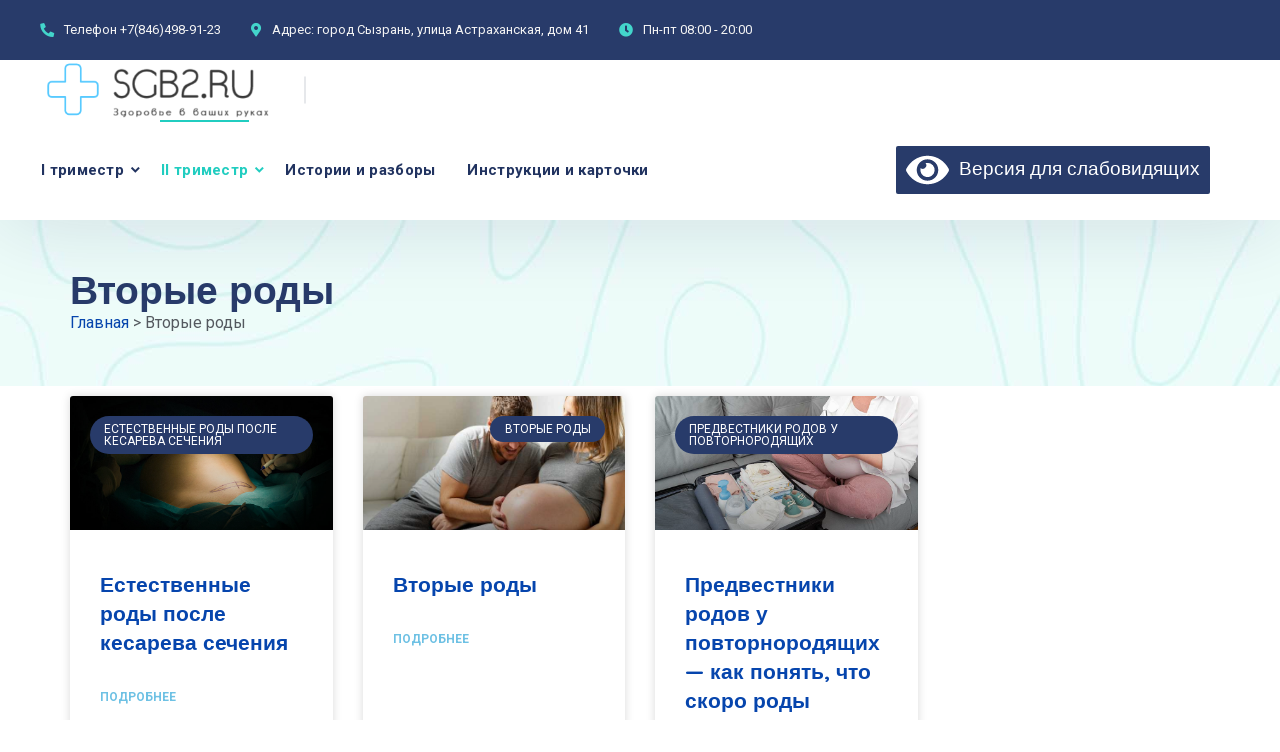

--- FILE ---
content_type: text/html; charset=UTF-8
request_url: https://sgb2.ru/blog/category/vtorye-rody-2
body_size: 19406
content:
<!doctype html> <html lang="ru-RU"> <head> <meta charset="UTF-8"> <meta name="viewport" content="width=device-width, initial-scale=1"> <link rel="profile" href="//gmpg.org/xfn/11"> <meta name='robots' content='index, follow, max-image-preview:large, max-snippet:-1, max-video-preview:-1'/> <link rel="preload" href="https://sgb2.ru/blog/wp-content/plugins/rate-my-post/public/css/fonts/ratemypost.ttf" type="font/ttf" as="font" crossorigin="anonymous"> <title>Архивы Вторые роды</title><link rel="preload" as="style" href="https://fonts.googleapis.com/css?family=Quicksand%3A300%2C400%2C500%2C600%2C700%7CRoboto%3A300%2C400%2C400i%2C500%2C500i%2C600%2C600i%2C700%2C700i%7CRoboto%3A100%2C100italic%2C200%2C200italic%2C300%2C300italic%2C400%2C400italic%2C500%2C500italic%2C600%2C600italic%2C700%2C700italic%2C800%2C800italic%2C900%2C900italic%7CRoboto%20Slab%3A100%2C100italic%2C200%2C200italic%2C300%2C300italic%2C400%2C400italic%2C500%2C500italic%2C600%2C600italic%2C700%2C700italic%2C800%2C800italic%2C900%2C900italic&#038;subset=latin%2Clatin-ext,cyrillic&#038;display=swap" /><link rel="stylesheet" href="https://fonts.googleapis.com/css?family=Quicksand%3A300%2C400%2C500%2C600%2C700%7CRoboto%3A300%2C400%2C400i%2C500%2C500i%2C600%2C600i%2C700%2C700i%7CRoboto%3A100%2C100italic%2C200%2C200italic%2C300%2C300italic%2C400%2C400italic%2C500%2C500italic%2C600%2C600italic%2C700%2C700italic%2C800%2C800italic%2C900%2C900italic%7CRoboto%20Slab%3A100%2C100italic%2C200%2C200italic%2C300%2C300italic%2C400%2C400italic%2C500%2C500italic%2C600%2C600italic%2C700%2C700italic%2C800%2C800italic%2C900%2C900italic&#038;subset=latin%2Clatin-ext,cyrillic&#038;display=swap" media="print" onload="this.media='all'" /><noscript><link rel="stylesheet" href="https://fonts.googleapis.com/css?family=Quicksand%3A300%2C400%2C500%2C600%2C700%7CRoboto%3A300%2C400%2C400i%2C500%2C500i%2C600%2C600i%2C700%2C700i%7CRoboto%3A100%2C100italic%2C200%2C200italic%2C300%2C300italic%2C400%2C400italic%2C500%2C500italic%2C600%2C600italic%2C700%2C700italic%2C800%2C800italic%2C900%2C900italic%7CRoboto%20Slab%3A100%2C100italic%2C200%2C200italic%2C300%2C300italic%2C400%2C400italic%2C500%2C500italic%2C600%2C600italic%2C700%2C700italic%2C800%2C800italic%2C900%2C900italic&#038;subset=latin%2Clatin-ext,cyrillic&#038;display=swap" /></noscript> <link rel="canonical" href="https://sgb2.ru/blog/category/vtorye-rody-2"/> <meta property="og:locale" content="ru_RU"/> <meta property="og:type" content="article"/> <meta property="og:title" content="Архивы Вторые роды"/> <meta property="og:url" content="https://sgb2.ru/blog/category/vtorye-rody-2"/> <meta property="og:site_name" content="No Blog Title Set"/> <meta name="twitter:card" content="summary_large_image"/> <script type="application/ld+json" class="yoast-schema-graph">{"@context":"https://schema.org","@graph":[{"@type":"CollectionPage","@id":"https://sgb2.ru/blog/category/vtorye-rody-2","url":"https://sgb2.ru/blog/category/vtorye-rody-2","name":"Архивы Вторые роды","isPartOf":{"@id":"https://sgb2.ru/blog/#website"},"primaryImageOfPage":{"@id":"https://sgb2.ru/blog/category/vtorye-rody-2#primaryimage"},"image":{"@id":"https://sgb2.ru/blog/category/vtorye-rody-2#primaryimage"},"thumbnailUrl":"https://sgb2.ru/blog/wp-content/uploads/kesarevo-1.jpg","breadcrumb":{"@id":"https://sgb2.ru/blog/category/vtorye-rody-2#breadcrumb"},"inLanguage":"ru-RU"},{"@type":"ImageObject","inLanguage":"ru-RU","@id":"https://sgb2.ru/blog/category/vtorye-rody-2#primaryimage","url":"https://sgb2.ru/blog/wp-content/uploads/kesarevo-1.jpg","contentUrl":"https://sgb2.ru/blog/wp-content/uploads/kesarevo-1.jpg","width":842,"height":480},{"@type":"BreadcrumbList","@id":"https://sgb2.ru/blog/category/vtorye-rody-2#breadcrumb","itemListElement":[{"@type":"ListItem","position":1,"name":"Главная страница","item":"https://sgb2.ru/blog/"},{"@type":"ListItem","position":2,"name":"Вторые роды"}]},{"@type":"WebSite","@id":"https://sgb2.ru/blog/#website","url":"https://sgb2.ru/blog/","name":"No Blog Title Set","description":"","potentialAction":[{"@type":"SearchAction","target":{"@type":"EntryPoint","urlTemplate":"https://sgb2.ru/blog/?s={search_term_string}"},"query-input":{"@type":"PropertyValueSpecification","valueRequired":true,"valueName":"search_term_string"}}],"inLanguage":"ru-RU"}]}</script> <style id='wp-img-auto-sizes-contain-inline-css' type='text/css'> img:is([sizes=auto i],[sizes^="auto," i]){contain-intrinsic-size:3000px 1500px} /*# sourceURL=wp-img-auto-sizes-contain-inline-css */ </style> <link rel='stylesheet' id='wp-block-library-css' href='https://sgb2.ru/blog/wp-includes/css/dist/block-library/style.min.css' type='text/css' media='all'/> <style id='global-styles-inline-css' type='text/css'>
:root{--wp--preset--aspect-ratio--square: 1;--wp--preset--aspect-ratio--4-3: 4/3;--wp--preset--aspect-ratio--3-4: 3/4;--wp--preset--aspect-ratio--3-2: 3/2;--wp--preset--aspect-ratio--2-3: 2/3;--wp--preset--aspect-ratio--16-9: 16/9;--wp--preset--aspect-ratio--9-16: 9/16;--wp--preset--color--black: #000000;--wp--preset--color--cyan-bluish-gray: #abb8c3;--wp--preset--color--white: #ffffff;--wp--preset--color--pale-pink: #f78da7;--wp--preset--color--vivid-red: #cf2e2e;--wp--preset--color--luminous-vivid-orange: #ff6900;--wp--preset--color--luminous-vivid-amber: #fcb900;--wp--preset--color--light-green-cyan: #7bdcb5;--wp--preset--color--vivid-green-cyan: #00d084;--wp--preset--color--pale-cyan-blue: #8ed1fc;--wp--preset--color--vivid-cyan-blue: #0693e3;--wp--preset--color--vivid-purple: #9b51e0;--wp--preset--gradient--vivid-cyan-blue-to-vivid-purple: linear-gradient(135deg,rgb(6,147,227) 0%,rgb(155,81,224) 100%);--wp--preset--gradient--light-green-cyan-to-vivid-green-cyan: linear-gradient(135deg,rgb(122,220,180) 0%,rgb(0,208,130) 100%);--wp--preset--gradient--luminous-vivid-amber-to-luminous-vivid-orange: linear-gradient(135deg,rgb(252,185,0) 0%,rgb(255,105,0) 100%);--wp--preset--gradient--luminous-vivid-orange-to-vivid-red: linear-gradient(135deg,rgb(255,105,0) 0%,rgb(207,46,46) 100%);--wp--preset--gradient--very-light-gray-to-cyan-bluish-gray: linear-gradient(135deg,rgb(238,238,238) 0%,rgb(169,184,195) 100%);--wp--preset--gradient--cool-to-warm-spectrum: linear-gradient(135deg,rgb(74,234,220) 0%,rgb(151,120,209) 20%,rgb(207,42,186) 40%,rgb(238,44,130) 60%,rgb(251,105,98) 80%,rgb(254,248,76) 100%);--wp--preset--gradient--blush-light-purple: linear-gradient(135deg,rgb(255,206,236) 0%,rgb(152,150,240) 100%);--wp--preset--gradient--blush-bordeaux: linear-gradient(135deg,rgb(254,205,165) 0%,rgb(254,45,45) 50%,rgb(107,0,62) 100%);--wp--preset--gradient--luminous-dusk: linear-gradient(135deg,rgb(255,203,112) 0%,rgb(199,81,192) 50%,rgb(65,88,208) 100%);--wp--preset--gradient--pale-ocean: linear-gradient(135deg,rgb(255,245,203) 0%,rgb(182,227,212) 50%,rgb(51,167,181) 100%);--wp--preset--gradient--electric-grass: linear-gradient(135deg,rgb(202,248,128) 0%,rgb(113,206,126) 100%);--wp--preset--gradient--midnight: linear-gradient(135deg,rgb(2,3,129) 0%,rgb(40,116,252) 100%);--wp--preset--font-size--small: 13px;--wp--preset--font-size--medium: 20px;--wp--preset--font-size--large: 36px;--wp--preset--font-size--x-large: 42px;--wp--preset--spacing--20: 0.44rem;--wp--preset--spacing--30: 0.67rem;--wp--preset--spacing--40: 1rem;--wp--preset--spacing--50: 1.5rem;--wp--preset--spacing--60: 2.25rem;--wp--preset--spacing--70: 3.38rem;--wp--preset--spacing--80: 5.06rem;--wp--preset--shadow--natural: 6px 6px 9px rgba(0, 0, 0, 0.2);--wp--preset--shadow--deep: 12px 12px 50px rgba(0, 0, 0, 0.4);--wp--preset--shadow--sharp: 6px 6px 0px rgba(0, 0, 0, 0.2);--wp--preset--shadow--outlined: 6px 6px 0px -3px rgb(255, 255, 255), 6px 6px rgb(0, 0, 0);--wp--preset--shadow--crisp: 6px 6px 0px rgb(0, 0, 0);}:where(.is-layout-flex){gap: 0.5em;}:where(.is-layout-grid){gap: 0.5em;}body .is-layout-flex{display: flex;}.is-layout-flex{flex-wrap: wrap;align-items: center;}.is-layout-flex > :is(*, div){margin: 0;}body .is-layout-grid{display: grid;}.is-layout-grid > :is(*, div){margin: 0;}:where(.wp-block-columns.is-layout-flex){gap: 2em;}:where(.wp-block-columns.is-layout-grid){gap: 2em;}:where(.wp-block-post-template.is-layout-flex){gap: 1.25em;}:where(.wp-block-post-template.is-layout-grid){gap: 1.25em;}.has-black-color{color: var(--wp--preset--color--black) !important;}.has-cyan-bluish-gray-color{color: var(--wp--preset--color--cyan-bluish-gray) !important;}.has-white-color{color: var(--wp--preset--color--white) !important;}.has-pale-pink-color{color: var(--wp--preset--color--pale-pink) !important;}.has-vivid-red-color{color: var(--wp--preset--color--vivid-red) !important;}.has-luminous-vivid-orange-color{color: var(--wp--preset--color--luminous-vivid-orange) !important;}.has-luminous-vivid-amber-color{color: var(--wp--preset--color--luminous-vivid-amber) !important;}.has-light-green-cyan-color{color: var(--wp--preset--color--light-green-cyan) !important;}.has-vivid-green-cyan-color{color: var(--wp--preset--color--vivid-green-cyan) !important;}.has-pale-cyan-blue-color{color: var(--wp--preset--color--pale-cyan-blue) !important;}.has-vivid-cyan-blue-color{color: var(--wp--preset--color--vivid-cyan-blue) !important;}.has-vivid-purple-color{color: var(--wp--preset--color--vivid-purple) !important;}.has-black-background-color{background-color: var(--wp--preset--color--black) !important;}.has-cyan-bluish-gray-background-color{background-color: var(--wp--preset--color--cyan-bluish-gray) !important;}.has-white-background-color{background-color: var(--wp--preset--color--white) !important;}.has-pale-pink-background-color{background-color: var(--wp--preset--color--pale-pink) !important;}.has-vivid-red-background-color{background-color: var(--wp--preset--color--vivid-red) !important;}.has-luminous-vivid-orange-background-color{background-color: var(--wp--preset--color--luminous-vivid-orange) !important;}.has-luminous-vivid-amber-background-color{background-color: var(--wp--preset--color--luminous-vivid-amber) !important;}.has-light-green-cyan-background-color{background-color: var(--wp--preset--color--light-green-cyan) !important;}.has-vivid-green-cyan-background-color{background-color: var(--wp--preset--color--vivid-green-cyan) !important;}.has-pale-cyan-blue-background-color{background-color: var(--wp--preset--color--pale-cyan-blue) !important;}.has-vivid-cyan-blue-background-color{background-color: var(--wp--preset--color--vivid-cyan-blue) !important;}.has-vivid-purple-background-color{background-color: var(--wp--preset--color--vivid-purple) !important;}.has-black-border-color{border-color: var(--wp--preset--color--black) !important;}.has-cyan-bluish-gray-border-color{border-color: var(--wp--preset--color--cyan-bluish-gray) !important;}.has-white-border-color{border-color: var(--wp--preset--color--white) !important;}.has-pale-pink-border-color{border-color: var(--wp--preset--color--pale-pink) !important;}.has-vivid-red-border-color{border-color: var(--wp--preset--color--vivid-red) !important;}.has-luminous-vivid-orange-border-color{border-color: var(--wp--preset--color--luminous-vivid-orange) !important;}.has-luminous-vivid-amber-border-color{border-color: var(--wp--preset--color--luminous-vivid-amber) !important;}.has-light-green-cyan-border-color{border-color: var(--wp--preset--color--light-green-cyan) !important;}.has-vivid-green-cyan-border-color{border-color: var(--wp--preset--color--vivid-green-cyan) !important;}.has-pale-cyan-blue-border-color{border-color: var(--wp--preset--color--pale-cyan-blue) !important;}.has-vivid-cyan-blue-border-color{border-color: var(--wp--preset--color--vivid-cyan-blue) !important;}.has-vivid-purple-border-color{border-color: var(--wp--preset--color--vivid-purple) !important;}.has-vivid-cyan-blue-to-vivid-purple-gradient-background{background: var(--wp--preset--gradient--vivid-cyan-blue-to-vivid-purple) !important;}.has-light-green-cyan-to-vivid-green-cyan-gradient-background{background: var(--wp--preset--gradient--light-green-cyan-to-vivid-green-cyan) !important;}.has-luminous-vivid-amber-to-luminous-vivid-orange-gradient-background{background: var(--wp--preset--gradient--luminous-vivid-amber-to-luminous-vivid-orange) !important;}.has-luminous-vivid-orange-to-vivid-red-gradient-background{background: var(--wp--preset--gradient--luminous-vivid-orange-to-vivid-red) !important;}.has-very-light-gray-to-cyan-bluish-gray-gradient-background{background: var(--wp--preset--gradient--very-light-gray-to-cyan-bluish-gray) !important;}.has-cool-to-warm-spectrum-gradient-background{background: var(--wp--preset--gradient--cool-to-warm-spectrum) !important;}.has-blush-light-purple-gradient-background{background: var(--wp--preset--gradient--blush-light-purple) !important;}.has-blush-bordeaux-gradient-background{background: var(--wp--preset--gradient--blush-bordeaux) !important;}.has-luminous-dusk-gradient-background{background: var(--wp--preset--gradient--luminous-dusk) !important;}.has-pale-ocean-gradient-background{background: var(--wp--preset--gradient--pale-ocean) !important;}.has-electric-grass-gradient-background{background: var(--wp--preset--gradient--electric-grass) !important;}.has-midnight-gradient-background{background: var(--wp--preset--gradient--midnight) !important;}.has-small-font-size{font-size: var(--wp--preset--font-size--small) !important;}.has-medium-font-size{font-size: var(--wp--preset--font-size--medium) !important;}.has-large-font-size{font-size: var(--wp--preset--font-size--large) !important;}.has-x-large-font-size{font-size: var(--wp--preset--font-size--x-large) !important;}
/*# sourceURL=global-styles-inline-css */
</style>
 <style id='classic-theme-styles-inline-css' type='text/css'> /*! This file is auto-generated */ .wp-block-button__link{color:#fff;background-color:#32373c;border-radius:9999px;box-shadow:none;text-decoration:none;padding:calc(.667em + 2px) calc(1.333em + 2px);font-size:1.125em}.wp-block-file__button{background:#32373c;color:#fff;text-decoration:none} /*# sourceURL=/wp-includes/css/classic-themes.min.css */ </style> <link data-minify="1" rel='stylesheet' id='redux-extendify-styles-css' href='https://sgb2.ru/blog/wp-content/cache/min/1/blog/wp-content/plugins/redux-framework/redux-core/assets/css/extendify-utilities.css?ver=1718729343' type='text/css' media='all'/> <link data-minify="1" rel='stylesheet' id='etc-main-css-css' href='https://sgb2.ru/blog/wp-content/cache/min/1/blog/wp-content/plugins/elementor-theme-core/assets/css/main.css?ver=1718729343' type='text/css' media='all'/> <link rel='stylesheet' id='progressbar-lib-css-css' href='https://sgb2.ru/blog/wp-content/plugins/elementor-theme-core/assets/css/lib/progressbar.min.css' type='text/css' media='all'/> <link rel='stylesheet' id='oc-css-css' href='https://sgb2.ru/blog/wp-content/cache/background-css/sgb2.ru/blog/wp-content/plugins/elementor-theme-core/assets/css/lib/owl.carousel.min.css?wpr_t=1768693657' type='text/css' media='all'/> <link data-minify="1" rel='stylesheet' id='slick-css-css' href='https://sgb2.ru/blog/wp-content/cache/min/1/blog/wp-content/plugins/elementor-theme-core/assets/css/lib/slick.css?ver=1718729343' type='text/css' media='all'/> <link data-minify="1" rel='stylesheet' id='rate-my-post-css' href='https://sgb2.ru/blog/wp-content/cache/min/1/blog/wp-content/plugins/rate-my-post/public/css/rate-my-post.css?ver=1718729343' type='text/css' media='all'/> <link rel='stylesheet' id='bootstrap-css' href='https://sgb2.ru/blog/wp-content/themes/medcity/assets/css/bootstrap.min.css' type='text/css' media='all'/> <link data-minify="1" rel='stylesheet' id='font-awesome-css' href='https://sgb2.ru/blog/wp-content/cache/min/1/blog/wp-content/plugins/elementor/assets/lib/font-awesome/css/font-awesome.min.css?ver=1718729343' type='text/css' media='all'/> <link data-minify="1" rel='stylesheet' id='font-awesome5-css' href='https://sgb2.ru/blog/wp-content/cache/min/1/blog/wp-content/themes/medcity/assets/css/font-awesome5.min.css?ver=1718729343' type='text/css' media='all'/> <link data-minify="1" rel='stylesheet' id='flaticon-css' href='https://sgb2.ru/blog/wp-content/cache/min/1/blog/wp-content/themes/medcity/assets/css/flaticon.css?ver=1718729343' type='text/css' media='all'/> <link data-minify="1" rel='stylesheet' id='material-design-iconic-font-css' href='https://sgb2.ru/blog/wp-content/cache/min/1/blog/wp-content/themes/medcity/assets/css/material-design-iconic-font.min.css?ver=1718729343' type='text/css' media='all'/> <link data-minify="1" rel='stylesheet' id='magnific-popup-css' href='https://sgb2.ru/blog/wp-content/cache/min/1/blog/wp-content/themes/medcity/assets/css/magnific-popup.css?ver=1718729343' type='text/css' media='all'/> <link data-minify="1" rel='stylesheet' id='medcity-theme-css' href='https://sgb2.ru/blog/wp-content/cache/min/1/blog/wp-content/themes/medcity/assets/css/theme.css?ver=1718729344' type='text/css' media='all'/> <style id='medcity-theme-inline-css' type='text/css'> :root{--color-primary: #21cdc0;--color-secondary: #0e204d;--color-tertiary: #435ba1;--rgb-color-primary: 33,205,192;--rgb-color-secondary: 14,32,77;--rgb-color-tertiary: 67,91,161;} #site-header-wrap .site-branding a img{max-height:60px}#site-header-wrap .site-branding a.logo-mobile img{max-height:60px !important}.site-content{padding:0 !important}.cms-post-grid-layout1 .entry-body{padding:31px 30px 40px 30px}.rmp-rating-widget__results{display:none}.rmp-rating-widget{display:flex;max-height:27px}.rmp-rating-widget .rmp-icon--ratings{font-size:18px}.rmp-heading--title{padding-right:10px;font-size:16px;text-align:bottom}blockquote{border-left:none;padding:0 !important}blockquote div,blockquote p{display:inline;padding:6px 0;line-height:42px;background-color:rgba(255,204,50,.15)}ul{list-style-type:disc;padding-left:2.2rem}ol{padding-left:3.2rem}.elementor-widget-theme-post-content img{display:block;margin-left:auto;margin-right:auto}@media(max-width:767px){.elementor-shortcode .elementor-heading-title{font-size:26px}.elementor-widget-theme-post-content img{width:100%;height:auto}}.elementor-shortcode .elementor-heading-title{font-size:38px} /*# sourceURL=medcity-theme-inline-css */ </style>  <link rel='stylesheet' id='elementor-frontend-css' href='https://sgb2.ru/blog/wp-content/plugins/elementor/assets/css/frontend-lite.min.css' type='text/css' media='all'/> <link data-minify="1" rel='stylesheet' id='swiper-css' href='https://sgb2.ru/blog/wp-content/cache/min/1/blog/wp-content/plugins/elementor/assets/lib/swiper/v8/css/swiper.min.css?ver=1718729344' type='text/css' media='all'/> <link rel='stylesheet' id='elementor-post-5377-css' href='https://sgb2.ru/blog/wp-content/uploads/elementor/css/post-5377.css' type='text/css' media='all'/> <link rel='stylesheet' id='elementor-pro-css' href='https://sgb2.ru/blog/wp-content/plugins/elementor-pro/assets/css/frontend-lite.min.css' type='text/css' media='all'/> <link rel='stylesheet' id='elementor-post-5378-css' href='https://sgb2.ru/blog/wp-content/cache/background-css/sgb2.ru/blog/wp-content/uploads/elementor/css/post-5378.css?wpr_t=1768693657' type='text/css' media='all'/> <link rel='stylesheet' id='bvi-styles-css' href='https://sgb2.ru/blog/wp-content/plugins/button-visually-impaired/assets/css/bvi.min.css' type='text/css' media='all'/> <style id='bvi-styles-inline-css' type='text/css'> .bvi-widget, .bvi-shortcode a, .bvi-widget a, .bvi-shortcode { color: #ffffff; background-color: #283b6a; } .bvi-widget .bvi-svg-eye, .bvi-shortcode .bvi-svg-eye { display: inline-block; overflow: visible; width: 1.125em; height: 1em; font-size: 2em; vertical-align: middle; } .bvi-widget, .bvi-shortcode { -webkit-transition: background-color .2s ease-out; transition: background-color .2s ease-out; cursor: pointer; border-radius: 2px; display: inline-block; padding: 5px 10px; vertical-align: middle; text-decoration: none; } /*# sourceURL=bvi-styles-inline-css */ </style> <style id='rocket-lazyload-inline-css' type='text/css'> .rll-youtube-player{position:relative;padding-bottom:56.23%;height:0;overflow:hidden;max-width:100%;}.rll-youtube-player:focus-within{outline: 2px solid currentColor;outline-offset: 5px;}.rll-youtube-player iframe{position:absolute;top:0;left:0;width:100%;height:100%;z-index:100;background:0 0}.rll-youtube-player img{bottom:0;display:block;left:0;margin:auto;max-width:100%;width:100%;position:absolute;right:0;top:0;border:none;height:auto;-webkit-transition:.4s all;-moz-transition:.4s all;transition:.4s all}.rll-youtube-player img:hover{-webkit-filter:brightness(75%)}.rll-youtube-player .play{height:100%;width:100%;left:0;top:0;position:absolute;background:var(--wpr-bg-2f40a062-d6fe-4b4e-8df1-4f47af43e4e3) no-repeat center;background-color: transparent !important;cursor:pointer;border:none;} /*# sourceURL=rocket-lazyload-inline-css */ </style>  <link rel="preconnect" href="https://fonts.gstatic.com/" crossorigin><script type="text/javascript" src="https://sgb2.ru/blog/wp-includes/js/jquery/jquery.min.js" id="jquery-core-js" defer></script> <script data-minify="1" type="text/javascript" src="https://sgb2.ru/blog/wp-content/cache/min/1/blog/wp-content/plugins/elementor-theme-core/assets/js/main.js?ver=1718729344" id="etc-main-js-js" defer></script> <meta name="generator" content="Redux 4.4.11"/><style>.pseudo-clearfy-link { color: #008acf; cursor: pointer;}.pseudo-clearfy-link:hover { text-decoration: none;}</style> <!-- This site is optimized with the Schema plugin v1.7.9.6 - https://schema.press --> <script type="application/ld+json">[{"@context":"http:\/\/schema.org\/","@type":"WPHeader","url":"","headline":"Рубрика: Вторые роды","description":""},{"@context":"http:\/\/schema.org\/","@type":"WPFooter","url":"","headline":"Рубрика: Вторые роды","description":""}]</script> <!-- This site is optimized with the Schema plugin v1.7.9.6 - https://schema.press --> <script type="application/ld+json">{"@context":"https:\/\/schema.org\/","@type":"CollectionPage","headline":"Вторые роды Category","description":"","url":"https:\/\/sgb2.ru\/blog\/category\/vtorye-rody-2\/estestvennye-rody-posle-kesareva-sechenija-2","sameAs":[],"hasPart":[{"@context":"https:\/\/schema.org\/","@type":"BlogPosting","mainEntityOfPage":{"@type":"WebPage","@id":"https:\/\/sgb2.ru\/blog\/estestvennye-rody-posle-kesareva-secheniya"},"url":"https:\/\/sgb2.ru\/blog\/estestvennye-rody-posle-kesareva-secheniya","headline":"Естественные роды после кесарева сечения","datePublished":"2024-08-21T12:14:53+03:00","dateModified":"2024-08-21T12:15:09+03:00","publisher":{"@type":"Organization","@id":"https:\/\/sgb2.ru\/blog#organization","name":"No Blog Title Set","logo":{"@type":"ImageObject","url":"","width":600,"height":60}},"image":{"@type":"ImageObject","url":"https:\/\/sgb2.ru\/blog\/wp-content\/uploads\/kesarevo-1.jpg","width":842,"height":480},"articleSection":"Естественные роды после кесарева сечения","description":"Естественные роды после кесарева сечения Если женщина однажды прошла кесарево сечение при родах, то в следующий раз они могут пройти естественным путем или потребовать помощи хирургов. Беременность после операции почти не отличается от обычной. Однако врачи более внимательно следят за состоянием женщины, требуется более частое посещение женской консультации и","author":{"@type":"Person","name":"admin","url":"https:\/\/sgb2.ru\/blog\/author\/admin","image":{"@type":"ImageObject","url":"https:\/\/secure.gravatar.com\/avatar\/77ace901d815599dee5ed093350be517e9539ef3fa8a2840221cea7b1059de5d?s=96&d=mm&r=g","height":96,"width":96},"sameAs":["https:\/\/sgb2.ru\/blog"]},"video":[]},{"@context":"https:\/\/schema.org\/","@type":"BlogPosting","mainEntityOfPage":{"@type":"WebPage","@id":"https:\/\/sgb2.ru\/blog\/vtorye-rody"},"url":"https:\/\/sgb2.ru\/blog\/vtorye-rody","headline":"Вторые роды","datePublished":"2024-08-01T15:42:06+03:00","dateModified":"2024-08-01T15:42:10+03:00","publisher":{"@type":"Organization","@id":"https:\/\/sgb2.ru\/blog#organization","name":"No Blog Title Set","logo":{"@type":"ImageObject","url":"","width":600,"height":60}},"image":{"@type":"ImageObject","url":"https:\/\/sgb2.ru\/blog\/wp-content\/uploads\/uznat-bolshe-o-predvestnikax-rodov-u-1-1.jpg","width":696,"height":416},"articleSection":"Вторые роды","description":"Вторые роды На приближение родов может указывать опущение живота или отхождение слизистой пробки. Причём время между появлением таких признаков и рождением малыша у повторнородящих часто совсем небольшое. Узнать больше о первых признаках родов у женщин, перенесших повторные роды Роды после кесарева сечения: возможность второго шанса Если у женщины было кесарево сечение, это","author":{"@type":"Person","name":"admin","url":"https:\/\/sgb2.ru\/blog\/author\/admin","image":{"@type":"ImageObject","url":"https:\/\/secure.gravatar.com\/avatar\/77ace901d815599dee5ed093350be517e9539ef3fa8a2840221cea7b1059de5d?s=96&d=mm&r=g","height":96,"width":96},"sameAs":["https:\/\/sgb2.ru\/blog"]},"video":[]},{"@context":"https:\/\/schema.org\/","@type":"BlogPosting","mainEntityOfPage":{"@type":"WebPage","@id":"https:\/\/sgb2.ru\/blog\/predvestniki-rodov-u-povtornorodyashchikh"},"url":"https:\/\/sgb2.ru\/blog\/predvestniki-rodov-u-povtornorodyashchikh","headline":" Предвестники родов у повторнородящих — как понять, что...","datePublished":"2024-07-29T16:54:30+03:00","dateModified":"2024-07-29T16:54:34+03:00","publisher":{"@type":"Organization","@id":"https:\/\/sgb2.ru\/blog#organization","name":"No Blog Title Set","logo":{"@type":"ImageObject","url":"","width":600,"height":60}},"image":{"@type":"ImageObject","url":"https:\/\/sgb2.ru\/blog\/wp-content\/uploads\/shvatki-2.jpg","width":842,"height":480},"articleSection":"Предвестники родов у повторнородящих","description":"Предвестники родов у повторнородящих Признаки приближения родов — это изменения в физическом и эмоциональном состоянии женщины непосредственно перед появлением ребёнка на свет. Некоторые из них появляются заранее — за несколько дней или недель, в то время как другие проявляются прямо перед родами. У каждой женщины выраженность симптомов может быть разной: у","author":{"@type":"Person","name":"admin","url":"https:\/\/sgb2.ru\/blog\/author\/admin","image":{"@type":"ImageObject","url":"https:\/\/secure.gravatar.com\/avatar\/77ace901d815599dee5ed093350be517e9539ef3fa8a2840221cea7b1059de5d?s=96&d=mm&r=g","height":96,"width":96},"sameAs":["https:\/\/sgb2.ru\/blog"]},"video":[]}]}</script> <style> .elementor-widget-theme-post-content figure { display: table; margin: 0 auto; } </style> <link rel="icon" type="image/png" href="https://sgb2.ru/blog/wp-content/uploads/56046661-1-e1718729209161.png"/><meta name="generator" content="Elementor 3.18.3; features: e_dom_optimization, e_optimized_assets_loading, e_optimized_css_loading, e_font_icon_svg, additional_custom_breakpoints, block_editor_assets_optimize, e_image_loading_optimization; settings: css_print_method-external, google_font-enabled, font_display-swap"> <style id="cms_theme_options-dynamic-css" title="dynamic-css" class="redux-options-output">body #pagetitle{background-color:#ffffff;background-image:var(--wpr-bg-93c3cfcb-16a6-473d-8ff1-a8d6a86e410e);}.single #content{padding-top:0px;}a{color:#0645ad;}a:hover{color:#21cdc0;}a:active{color:#21cdc0;}</style><noscript><style id="rocket-lazyload-nojs-css">.rll-youtube-player, [data-lazy-src]{display:none !important;}</style></noscript> <!-- Yandex.Metrika counter --> <script type="text/javascript" > (function(m,e,t,r,i,k,a){m[i]=m[i]||function(){(m[i].a=m[i].a||[]).push(arguments)}; m[i].l=1*new Date(); for (var j = 0; j < document.scripts.length; j++) {if (document.scripts[j].src === r) { return; }} k=e.createElement(t),a=e.getElementsByTagName(t)[0],k.async=1,k.src=r,a.parentNode.insertBefore(k,a)}) (window, document, "script", "https://mc.yandex.ru/metrika/tag.js", "ym"); ym(91559093, "init", { clickmap:true, trackLinks:true, accurateTrackBounce:true }); </script> <noscript><div><img src="https://mc.yandex.ru/watch/91559093" style="position:absolute; left:-9999px;" alt=""/></div></noscript> <!-- /Yandex.Metrika counter --> <link rel='stylesheet' id='elementor-post-5402-css' href='https://sgb2.ru/blog/wp-content/uploads/elementor/css/post-5402.css' type='text/css' media='all' />
<style id="wpr-lazyload-bg-container"></style><style id="wpr-lazyload-bg-exclusion"></style>
<noscript>
<style id="wpr-lazyload-bg-nostyle">.owl-carousel .owl-video-play-icon{--wpr-bg-22cc5f4b-24b9-4406-a353-0cdb378aedd0: url('https://sgb2.ru/blog/blog/wp-content/plugins/elementor-theme-core/assets/css/lib/owl.video.play.png');}.elementor-5378 .elementor-element.elementor-element-5459382f:not(.elementor-motion-effects-element-type-background), .elementor-5378 .elementor-element.elementor-element-5459382f > .elementor-motion-effects-container > .elementor-motion-effects-layer{--wpr-bg-12b254f0-dba6-420c-b40c-5d2c5b06e47a: url('https://sgb2.ru/blog/wp-content/uploads/ptt_default-1.jpg');}.rll-youtube-player .play{--wpr-bg-2f40a062-d6fe-4b4e-8df1-4f47af43e4e3: url('https://sgb2.ru/blog/wp-content/plugins/wp-rocket/assets/img/youtube.png');}body #pagetitle{--wpr-bg-93c3cfcb-16a6-473d-8ff1-a8d6a86e410e: url('https://diadsdl.ru/wp-content/uploads/2020/12/ptt_default.jpg');}</style>
</noscript>
<script type="application/javascript">const rocket_pairs = [{"selector":".owl-carousel .owl-video-play-icon","style":".owl-carousel .owl-video-play-icon{--wpr-bg-22cc5f4b-24b9-4406-a353-0cdb378aedd0: url('https:\/\/sgb2.ru\/blog\/blog\/wp-content\/plugins\/elementor-theme-core\/assets\/css\/lib\/owl.video.play.png');}","hash":"22cc5f4b-24b9-4406-a353-0cdb378aedd0","url":"https:\/\/sgb2.ru\/blog\/blog\/wp-content\/plugins\/elementor-theme-core\/assets\/css\/lib\/owl.video.play.png"},{"selector":".elementor-5378 .elementor-element.elementor-element-5459382f:not(.elementor-motion-effects-element-type-background), .elementor-5378 .elementor-element.elementor-element-5459382f > .elementor-motion-effects-container > .elementor-motion-effects-layer","style":".elementor-5378 .elementor-element.elementor-element-5459382f:not(.elementor-motion-effects-element-type-background), .elementor-5378 .elementor-element.elementor-element-5459382f > .elementor-motion-effects-container > .elementor-motion-effects-layer{--wpr-bg-12b254f0-dba6-420c-b40c-5d2c5b06e47a: url('https:\/\/sgb2.ru\/blog\/wp-content\/uploads\/ptt_default-1.jpg');}","hash":"12b254f0-dba6-420c-b40c-5d2c5b06e47a","url":"https:\/\/sgb2.ru\/blog\/wp-content\/uploads\/ptt_default-1.jpg"},{"selector":".rll-youtube-player .play","style":".rll-youtube-player .play{--wpr-bg-2f40a062-d6fe-4b4e-8df1-4f47af43e4e3: url('https:\/\/sgb2.ru\/blog\/wp-content\/plugins\/wp-rocket\/assets\/img\/youtube.png');}","hash":"2f40a062-d6fe-4b4e-8df1-4f47af43e4e3","url":"https:\/\/sgb2.ru\/blog\/wp-content\/plugins\/wp-rocket\/assets\/img\/youtube.png"},{"selector":"body #pagetitle","style":"body #pagetitle{--wpr-bg-93c3cfcb-16a6-473d-8ff1-a8d6a86e410e: url('https:\/\/diadsdl.ru\/wp-content\/uploads\/2020\/12\/ptt_default.jpg');}","hash":"93c3cfcb-16a6-473d-8ff1-a8d6a86e410e","url":"https:\/\/diadsdl.ru\/wp-content\/uploads\/2020\/12\/ptt_default.jpg"}]; const rocket_excluded_pairs = [];</script></head> <body class="archive category category-vtorye-rody-2 category-123 wp-theme-medcity wp-child-theme-medcity-child hfeed redux-page body-default-font heading-default-font elementor-default elementor-template-full-width elementor-kit-5377 elementor-page-5378"> <div id="page" class="site"> <header id="masthead" class="site-header"> <div id="site-header-wrap" class="header-layout2 fixed-height "> <div class="site-header-top"> <div class="container"> <div class="row"> <div class="header-top-left"> <div class="header-top-item"> <i class="fas fac-phone"></i> <div class="header-top-item-inner"> <span>Телефон</span> +7(846)498-91-23 </div> </div> <div class="header-top-item"> <i class="fas fac-map-marker-alt"></i> <div class="header-top-item-inner"> <span>Адрес:</span> город Сызрань, улица Астраханская, дом 41 </div> </div> <div class="header-top-item"> <i class="fas fac-clock"></i> <div class="header-top-item-inner"> <span>Пн-пт</span> <span>08:00 - 20:00</span> </div> </div> </div> <div class="header-top-right"> <div class="site-header-social"> </div> <div class="header-short-link"> </div> </div> </div> </div> </div> <div id="site-header" class="site-header-main"> <div class="container"> <div class="row"> <div class="site-branding"> <a class="logo-light" href="https://sgb2.ru/blog/" title="No Blog Title Set" rel="home"><img width="351" height="93" src="data:image/svg+xml,%3Csvg%20xmlns='http://www.w3.org/2000/svg'%20viewBox='0%200%20351%2093'%3E%3C/svg%3E" alt="No Blog Title Set" data-lazy-src="https://sgb2.ru/blog/wp-content/uploads/56046661-e1718729186395.png"/><noscript><img width="351" height="93" src="https://sgb2.ru/blog/wp-content/uploads/56046661-e1718729186395.png" alt="No Blog Title Set"/></noscript></a><a class="logo-dark" href="https://sgb2.ru/blog/" title="No Blog Title Set" rel="home"><img width="351" height="93" src="data:image/svg+xml,%3Csvg%20xmlns='http://www.w3.org/2000/svg'%20viewBox='0%200%20351%2093'%3E%3C/svg%3E" alt="No Blog Title Set" data-lazy-src="https://sgb2.ru/blog/wp-content/uploads/56046661-e1718729186395.png"/><noscript><img width="351" height="93" src="https://sgb2.ru/blog/wp-content/uploads/56046661-e1718729186395.png" alt="No Blog Title Set"/></noscript></a><a class="logo-mobile" href="https://sgb2.ru/blog/" title="No Blog Title Set" rel="home"><img width="351" height="93" src="data:image/svg+xml,%3Csvg%20xmlns='http://www.w3.org/2000/svg'%20viewBox='0%200%20351%2093'%3E%3C/svg%3E" alt="No Blog Title Set" data-lazy-src="https://sgb2.ru/blog/wp-content/uploads/56046661-e1718729186395.png"/><noscript><img width="351" height="93" src="https://sgb2.ru/blog/wp-content/uploads/56046661-e1718729186395.png" alt="No Blog Title Set"/></noscript></a> </div> <div class="site-navigation"> <nav class="main-navigation"> <ul id="mastmenu" class="primary-menu clearfix"><li id="menu-item-11233" class="menu-item menu-item-type-taxonomy menu-item-object-category menu-item-has-children menu-item-11233"><a href="https://sgb2.ru/blog/category/i-trimestr">I триместр<span class="main-menu-toggle"></span></a> <ul class="sub-menu"> <li id="menu-item-11234" class="menu-item menu-item-type-taxonomy menu-item-object-category menu-item-11234"><a href="https://sgb2.ru/blog/category/i-trimestr/amenoreja-2">Аменорея</a></li> <li id="menu-item-11235" class="menu-item menu-item-type-taxonomy menu-item-object-category menu-item-11235"><a href="https://sgb2.ru/blog/category/i-trimestr/vitaminy-v-1-m-trimestre">Витамины в 1-м триместре</a></li> <li id="menu-item-11236" class="menu-item menu-item-type-taxonomy menu-item-object-category menu-item-11236"><a href="https://sgb2.ru/blog/category/i-trimestr/zaderzhka-mesjachnyh-2">Задержка месячных</a></li> <li id="menu-item-11237" class="menu-item menu-item-type-taxonomy menu-item-object-category menu-item-11237"><a href="https://sgb2.ru/blog/category/i-trimestr/kak-uznat-o-beremennosti-bez-testa-2">Как узнать о беременности без теста</a></li> </ul> </li> <li id="menu-item-11238" class="menu-item menu-item-type-taxonomy menu-item-object-category current-menu-ancestor current-menu-parent menu-item-has-children menu-item-11238"><a href="https://sgb2.ru/blog/category/ii-trimestr">II триместр<span class="main-menu-toggle"></span></a> <ul class="sub-menu"> <li id="menu-item-11239" class="menu-item menu-item-type-taxonomy menu-item-object-category menu-item-11239"><a href="https://sgb2.ru/blog/category/ii-trimestr/vitaminy-vo-2-m-trimestre">Витамины во 2-м триместре</a></li> <li id="menu-item-11240" class="menu-item menu-item-type-taxonomy menu-item-object-category current-menu-item menu-item-11240"><a href="https://sgb2.ru/blog/category/vtorye-rody-2" aria-current="page">Вторые роды</a></li> <li id="menu-item-11241" class="menu-item menu-item-type-taxonomy menu-item-object-category menu-item-11241"><a href="https://sgb2.ru/blog/category/vtorye-rody-2/estestvennye-rody-posle-kesareva-sechenija-2">Естественные роды после кесарева сечения</a></li> </ul> </li> <li id="menu-item-11242" class="menu-item menu-item-type-taxonomy menu-item-object-category menu-item-11242"><a href="https://sgb2.ru/blog/category/istorii-i-razbory">Истории и разборы</a></li> <li id="menu-item-11243" class="menu-item menu-item-type-taxonomy menu-item-object-category menu-item-11243"><a href="https://sgb2.ru/blog/category/istorii-i-razbory/instrukcii-i-kartochki">Инструкции и карточки</a></li> </ul> </nav> <div class="site-tool"> <div class="site-header-item site-header-phone"> <div class="bvi-shortcode"><a href="#" class="bvi-open"><svg aria-hidden="true" focusable="false" role="img" xmlns="http://www.w3.org/2000/svg" viewBox="0 0 576 512" class="bvi-svg-eye"><path fill="currentColor" d="M572.52 241.4C518.29 135.59 410.93 64 288 64S57.68 135.64 3.48 241.41a32.35 32.35 0 0 0 0 29.19C57.71 376.41 165.07 448 288 448s230.32-71.64 284.52-177.41a32.35 32.35 0 0 0 0-29.19zM288 400a144 144 0 1 1 144-144 143.93 143.93 0 0 1-144 144zm0-240a95.31 95.31 0 0 0-25.31 3.79 47.85 47.85 0 0 1-66.9 66.9A95.78 95.78 0 1 0 288 160z" class="bvi-svg-eye"></path></svg>&ensp;Версия для слабовидящих</a></div> </div> <div class="site-header-item site-header-search"> <span class="h-btn-search"><i class="far fa-search"></i></span> </div> </div> </div> </div> </div> <div id="main-menu-mobile"> <span class="btn-nav-mobile open-menu"> <span></span> </span> </div> </div> </div> </header> <div id="content" class="site-content"> <div class="content-inner"> <div data-elementor-type="archive" data-elementor-id="5378" class="elementor elementor-5378 elementor-location-archive" data-elementor-post-type="elementor_library"> <div class="elementor-element elementor-element-739e0098 e-con-full e-flex e-con e-parent" data-id="739e0098" data-element_type="container" data-settings="{&quot;content_width&quot;:&quot;full&quot;}" data-core-v316-plus="true"> <div class="elementor-element elementor-element-72234b41 elementor-widget elementor-widget-html" data-id="72234b41" data-element_type="widget" data-widget_type="html.default"> <div class="elementor-widget-container"> <style> .site-content { padding: 0 !important; } </style> </div> </div> <div class="elementor-element elementor-element-5459382f e-con-full e-flex e-con e-child" data-id="5459382f" data-element_type="container" data-settings="{&quot;content_width&quot;:&quot;full&quot;,&quot;background_background&quot;:&quot;classic&quot;}"> <div class="elementor-element elementor-element-a7c8ace e-flex e-con-boxed e-con e-child" data-id="a7c8ace" data-element_type="container" data-settings="{&quot;content_width&quot;:&quot;boxed&quot;}"> <div class="e-con-inner"> <div class="elementor-element elementor-element-6aebed4b elementor-widget elementor-widget-theme-archive-title elementor-page-title elementor-widget-heading" data-id="6aebed4b" data-element_type="widget" data-widget_type="theme-archive-title.default"> <div class="elementor-widget-container"> <style>/*! elementor - v3.18.0 - 20-12-2023 */ .elementor-heading-title{padding:0;margin:0;line-height:1}.elementor-widget-heading .elementor-heading-title[class*=elementor-size-]>a{color:inherit;font-size:inherit;line-height:inherit}.elementor-widget-heading .elementor-heading-title.elementor-size-small{font-size:15px}.elementor-widget-heading .elementor-heading-title.elementor-size-medium{font-size:19px}.elementor-widget-heading .elementor-heading-title.elementor-size-large{font-size:29px}.elementor-widget-heading .elementor-heading-title.elementor-size-xl{font-size:39px}.elementor-widget-heading .elementor-heading-title.elementor-size-xxl{font-size:59px}</style><h1 class="elementor-heading-title elementor-size-xl">Вторые роды</h1> </div> </div> <div class="elementor-element elementor-element-1cee5e4 elementor-widget elementor-widget-shortcode" data-id="1cee5e4" data-element_type="widget" data-widget_type="shortcode.default"> <div class="elementor-widget-container"> <span property="itemListElement" typeof="ListItem"><a property="item" typeof="WebPage" title="Перейти к No Blog Title Set." href="https://sgb2.ru/blog" class="home" ><span property="name">Главная</span></a><meta property="position" content="1"></span> &gt; <span property="itemListElement" typeof="ListItem"><span property="name" class="archive taxonomy category current-item">Вторые роды</span><meta property="url" content="https://sgb2.ru/blog/category/vtorye-rody-2"><meta property="position" content="2"></span> <div class="elementor-shortcode"></div> </div> </div> </div> </div> </div> <div class="elementor-element elementor-element-32042420 e-flex e-con-boxed e-con e-child" data-id="32042420" data-element_type="container" data-settings="{&quot;content_width&quot;:&quot;boxed&quot;}"> <div class="e-con-inner"> <div class="elementor-element elementor-element-25cb33dd elementor-grid-4 elementor-grid-tablet-2 elementor-grid-mobile-1 elementor-posts--thumbnail-top elementor-card-shadow-yes elementor-posts__hover-gradient elementor-widget elementor-widget-archive-posts" data-id="25cb33dd" data-element_type="widget" data-settings="{&quot;archive_cards_columns&quot;:&quot;4&quot;,&quot;archive_cards_columns_tablet&quot;:&quot;2&quot;,&quot;archive_cards_columns_mobile&quot;:&quot;1&quot;,&quot;archive_cards_row_gap&quot;:{&quot;unit&quot;:&quot;px&quot;,&quot;size&quot;:35,&quot;sizes&quot;:[]},&quot;archive_cards_row_gap_tablet&quot;:{&quot;unit&quot;:&quot;px&quot;,&quot;size&quot;:&quot;&quot;,&quot;sizes&quot;:[]},&quot;archive_cards_row_gap_mobile&quot;:{&quot;unit&quot;:&quot;px&quot;,&quot;size&quot;:&quot;&quot;,&quot;sizes&quot;:[]},&quot;pagination_type&quot;:&quot;numbers&quot;}" data-widget_type="archive-posts.archive_cards"> <div class="elementor-widget-container"> <link rel="stylesheet" href="https://sgb2.ru/blog/wp-content/plugins/elementor-pro/assets/css/widget-posts.min.css"> <div class="elementor-posts-container elementor-posts elementor-posts--skin-cards elementor-grid"> <article class="elementor-post elementor-grid-item post-8401 post type-post status-publish format-standard has-post-thumbnail hentry category-estestvennye-rody-posle-kesareva-sechenija-2"> <div class="elementor-post__card"> <a class="elementor-post__thumbnail__link" href="https://sgb2.ru/blog/estestvennye-rody-posle-kesareva-secheniya" tabindex="-1" ><div class="elementor-post__thumbnail"><img width="842" height="480" src="data:image/svg+xml,%3Csvg%20xmlns='http://www.w3.org/2000/svg'%20viewBox='0%200%20842%20480'%3E%3C/svg%3E" class="attachment-medium size-medium wp-image-10669" alt="" decoding="async" data-lazy-srcset="https://sgb2.ru/blog/wp-content/uploads/kesarevo-1.jpg 842w, https://sgb2.ru/blog/wp-content/uploads/kesarevo-1-768x438.jpg 768w" data-lazy-sizes="(max-width: 842px) 100vw, 842px" data-lazy-src="https://sgb2.ru/blog/wp-content/uploads/kesarevo-1.jpg"/><noscript><img width="842" height="480" src="https://sgb2.ru/blog/wp-content/uploads/kesarevo-1.jpg" class="attachment-medium size-medium wp-image-10669" alt="" decoding="async" srcset="https://sgb2.ru/blog/wp-content/uploads/kesarevo-1.jpg 842w, https://sgb2.ru/blog/wp-content/uploads/kesarevo-1-768x438.jpg 768w" sizes="(max-width: 842px) 100vw, 842px"/></noscript></div></a> <div class="elementor-post__badge">Естественные роды после кесарева сечения</div> <div class="elementor-post__text"> <h3 class="elementor-post__title"> <a href="https://sgb2.ru/blog/estestvennye-rody-posle-kesareva-secheniya" > Естественные роды после кесарева сечения </a> </h3> <a class="elementor-post__read-more" href="https://sgb2.ru/blog/estestvennye-rody-posle-kesareva-secheniya" aria-label="Read more about Естественные роды после кесарева сечения" tabindex="-1" > Подробнее </a> </div> <div class="elementor-post__meta-data"> <span class="elementor-post-date"> 21.08.2024 </span> <span class="elementor-post-avatar"> Комментариев нет </span> </div> </div> </article> <article class="elementor-post elementor-grid-item post-10536 post type-post status-publish format-standard has-post-thumbnail hentry category-vtorye-rody-2"> <div class="elementor-post__card"> <a class="elementor-post__thumbnail__link" href="https://sgb2.ru/blog/vtorye-rody" tabindex="-1" ><div class="elementor-post__thumbnail"><img width="626" height="416" src="data:image/svg+xml,%3Csvg%20xmlns='http://www.w3.org/2000/svg'%20viewBox='0%200%20626%20416'%3E%3C/svg%3E" class="attachment-medium size-medium wp-image-10812" alt="" decoding="async" data-lazy-src="https://sgb2.ru/blog/wp-content/uploads/uznat-bolshe-o-predvestnikax-rodov-u-1-1.jpg"/><noscript><img loading="lazy" width="626" height="416" src="https://sgb2.ru/blog/wp-content/uploads/uznat-bolshe-o-predvestnikax-rodov-u-1-1.jpg" class="attachment-medium size-medium wp-image-10812" alt="" decoding="async"/></noscript></div></a> <div class="elementor-post__badge">Вторые роды</div> <div class="elementor-post__text"> <h3 class="elementor-post__title"> <a href="https://sgb2.ru/blog/vtorye-rody" > Вторые роды </a> </h3> <a class="elementor-post__read-more" href="https://sgb2.ru/blog/vtorye-rody" aria-label="Read more about Вторые роды" tabindex="-1" > Подробнее </a> </div> <div class="elementor-post__meta-data"> <span class="elementor-post-date"> 01.08.2024 </span> <span class="elementor-post-avatar"> Комментариев нет </span> </div> </div> </article> <article class="elementor-post elementor-grid-item post-5797 post type-post status-publish format-standard has-post-thumbnail hentry category-predvestniki-rodov-u-povtornorodjashhih-2"> <div class="elementor-post__card"> <a class="elementor-post__thumbnail__link" href="https://sgb2.ru/blog/predvestniki-rodov-u-povtornorodyashchikh" tabindex="-1" ><div class="elementor-post__thumbnail"><img width="842" height="480" src="data:image/svg+xml,%3Csvg%20xmlns='http://www.w3.org/2000/svg'%20viewBox='0%200%20842%20480'%3E%3C/svg%3E" class="attachment-medium size-medium wp-image-10842" alt="" decoding="async" data-lazy-srcset="https://sgb2.ru/blog/wp-content/uploads/shvatki-2.jpg 842w, https://sgb2.ru/blog/wp-content/uploads/shvatki-2-768x438.jpg 768w" data-lazy-sizes="(max-width: 842px) 100vw, 842px" data-lazy-src="https://sgb2.ru/blog/wp-content/uploads/shvatki-2.jpg"/><noscript><img loading="lazy" width="842" height="480" src="https://sgb2.ru/blog/wp-content/uploads/shvatki-2.jpg" class="attachment-medium size-medium wp-image-10842" alt="" decoding="async" srcset="https://sgb2.ru/blog/wp-content/uploads/shvatki-2.jpg 842w, https://sgb2.ru/blog/wp-content/uploads/shvatki-2-768x438.jpg 768w" sizes="(max-width: 842px) 100vw, 842px"/></noscript></div></a> <div class="elementor-post__badge">Предвестники родов у повторнородящих</div> <div class="elementor-post__text"> <h3 class="elementor-post__title"> <a href="https://sgb2.ru/blog/predvestniki-rodov-u-povtornorodyashchikh" > Предвестники родов у повторнородящих — как понять, что скоро роды </a> </h3> <a class="elementor-post__read-more" href="https://sgb2.ru/blog/predvestniki-rodov-u-povtornorodyashchikh" aria-label="Read more about Предвестники родов у повторнородящих — как понять, что скоро роды" tabindex="-1" > Подробнее </a> </div> <div class="elementor-post__meta-data"> <span class="elementor-post-date"> 29.07.2024 </span> <span class="elementor-post-avatar"> Комментариев нет </span> </div> </div> </article> </div> </div> </div> </div> </div> </div> </div> </div><!-- #content inner --> </div><!-- #content --> <footer id="colophon" class="site-footer-custom"> <div class="footer-custom-inner"> <div class="container"> <div class="row"> <div class="col-12"> <div data-elementor-type="wp-post" data-elementor-id="5402" class="elementor elementor-5402" data-elementor-post-type="footer"> <div class="elementor-element elementor-element-a6f070c e-flex e-con-boxed e-con e-parent" data-id="a6f070c" data-element_type="container" data-settings="{&quot;content_width&quot;:&quot;boxed&quot;}" data-core-v316-plus="true"> <div class="e-con-inner"> <div class="elementor-element elementor-element-1fcafa0 e-con-full e-flex e-con e-child" data-id="1fcafa0" data-element_type="container" data-settings="{&quot;content_width&quot;:&quot;full&quot;}"> <div class="elementor-element elementor-element-9ca156a elementor-widget elementor-widget-theme-site-title elementor-widget-heading" data-id="9ca156a" data-element_type="widget" data-widget_type="theme-site-title.default"> <div class="elementor-widget-container"> <span class="elementor-heading-title elementor-size-small"><a href="https://sgb2.ru/blog">© 2024 No Blog Title Set</a></span> </div> </div> </div> <div class="elementor-element elementor-element-6a041fa e-con-full e-flex e-con e-child" data-id="6a041fa" data-element_type="container" data-settings="{&quot;content_width&quot;:&quot;full&quot;}"> <div class="elementor-element elementor-element-e9a27a3 elementor-nav-menu__align-left elementor-nav-menu--dropdown-tablet elementor-nav-menu__text-align-aside elementor-widget elementor-widget-nav-menu" data-id="e9a27a3" data-element_type="widget" data-settings="{&quot;layout&quot;:&quot;horizontal&quot;,&quot;submenu_icon&quot;:{&quot;value&quot;:&quot;&lt;svg class=\&quot;e-font-icon-svg e-fas-caret-down\&quot; viewBox=\&quot;0 0 320 512\&quot; xmlns=\&quot;http:\/\/www.w3.org\/2000\/svg\&quot;&gt;&lt;path d=\&quot;M31.3 192h257.3c17.8 0 26.7 21.5 14.1 34.1L174.1 354.8c-7.8 7.8-20.5 7.8-28.3 0L17.2 226.1C4.6 213.5 13.5 192 31.3 192z\&quot;&gt;&lt;\/path&gt;&lt;\/svg&gt;&quot;,&quot;library&quot;:&quot;fa-solid&quot;}}" data-widget_type="nav-menu.default"> <div class="elementor-widget-container"> <link rel="stylesheet" href="https://sgb2.ru/blog/wp-content/plugins/elementor-pro/assets/css/widget-nav-menu.min.css"> <nav class="elementor-nav-menu--main elementor-nav-menu__container elementor-nav-menu--layout-horizontal e--pointer-underline e--animation-fade"> <ul id="menu-1-e9a27a3" class="elementor-nav-menu"><li class="menu-item menu-item-type-post_type menu-item-object-page menu-item-5404"><a href="https://sgb2.ru/blog/karta-sajta" class="elementor-item">Карта сайта</a></li> <li class="menu-item menu-item-type-post_type menu-item-object-page menu-item-5405"><a href="https://sgb2.ru/blog/privacy" class="elementor-item">Политика конфиденциальности</a></li> <li class="menu-item menu-item-type-post_type menu-item-object-page menu-item-5406"><a href="https://sgb2.ru/blog/cookie" class="elementor-item">Правила пользования cookie</a></li> </ul> </nav> <nav class="elementor-nav-menu--dropdown elementor-nav-menu__container" aria-hidden="true"> <ul id="menu-2-e9a27a3" class="elementor-nav-menu"><li class="menu-item menu-item-type-post_type menu-item-object-page menu-item-5404"><a href="https://sgb2.ru/blog/karta-sajta" class="elementor-item" tabindex="-1">Карта сайта</a></li> <li class="menu-item menu-item-type-post_type menu-item-object-page menu-item-5405"><a href="https://sgb2.ru/blog/privacy" class="elementor-item" tabindex="-1">Политика конфиденциальности</a></li> <li class="menu-item menu-item-type-post_type menu-item-object-page menu-item-5406"><a href="https://sgb2.ru/blog/cookie" class="elementor-item" tabindex="-1">Правила пользования cookie</a></li> </ul> </nav> </div> </div> </div> <div class="elementor-element elementor-element-ff11871 e-con-full e-flex e-con e-child" data-id="ff11871" data-element_type="container" data-settings="{&quot;content_width&quot;:&quot;full&quot;}"> <div class="elementor-element elementor-element-a3a8cab elementor-widget elementor-widget-text-editor" data-id="a3a8cab" data-element_type="widget" data-widget_type="text-editor.default"> <div class="elementor-widget-container"> <style>/*! elementor - v3.18.0 - 20-12-2023 */ .elementor-widget-text-editor.elementor-drop-cap-view-stacked .elementor-drop-cap{background-color:#69727d;color:#fff}.elementor-widget-text-editor.elementor-drop-cap-view-framed .elementor-drop-cap{color:#69727d;border:3px solid;background-color:transparent}.elementor-widget-text-editor:not(.elementor-drop-cap-view-default) .elementor-drop-cap{margin-top:8px}.elementor-widget-text-editor:not(.elementor-drop-cap-view-default) .elementor-drop-cap-letter{width:1em;height:1em}.elementor-widget-text-editor .elementor-drop-cap{float:left;text-align:center;line-height:1;font-size:50px}.elementor-widget-text-editor .elementor-drop-cap-letter{display:inline-block}</style> <p>При использовании материалов с сайта обязательно указание прямой ссылки на источник.</p><p>Мы получаем и обрабатываем персональные данные посетителей нашего сайта в соответствии с Федеральным законом от 27 июля 2006 г. № 152-ФЗ «О персональных данных» и политикой обработки персональных данных. Если вы не даете согласия на обработку своих персональных данных, вам необходимо покинуть наш сайт.</p><p>ОБРАЩАЕМ ВАШЕ ВНИМАНИЕ, ЧТО МАТЕРИАЛЫ, РАЗМЕЩЕННЫЕ НА ДАННОМ ИНТЕРНЕТ-САЙТЕ НОСЯТ ИНФОРМАЦИОННЫХ ХАРАКТЕР И НЕ ЯВЛЯЮТСЯ ПУБЛИЧНОЙ ОФЕРТОЙ, ОПРЕДЕЛЯЕМОЙ СТАТЬЕЙ 437 ГРАЖДАНСКОГО КОДЕКСА РФ.</p><p>ИМЕЮТСЯ ПРОТИВОПОКАЗАНИЯ НЕОБХОДИМА КОНСУЛЬТАЦИЯ СПЕЦИАЛИСТА.</p> </div> </div> </div> </div> </div> </div> </div> </div> </div> </div> </footer> <div class="cms-modal cms-modal-search"> <div class="cms-modal-close"><i class="zmdi zmdi-close"></i></div> <div class="cms-modal-content"> <form role="search" method="get" class="search-form-popup" action="https://sgb2.ru/blog/"> <div class="searchform-wrap"> <button type="submit" class="search-submit"><i class="fa fa-search"></i></button> <input type="text" placeholder="Type Words Then Enter" id="search" name="s" class="search-field"/> </div> </form> </div> </div> <a href="#" class="scroll-top"><i class="fas fac-arrow-up"></i></a> </div><!-- #page --> <script type="speculationrules">
{"prefetch":[{"source":"document","where":{"and":[{"href_matches":"/blog/*"},{"not":{"href_matches":["/blog/wp-*.php","/blog/wp-admin/*","/blog/wp-content/uploads/*","/blog/wp-content/*","/blog/wp-content/plugins/*","/blog/wp-content/themes/medcity-child/*","/blog/wp-content/themes/medcity/*","/blog/*\\?(.+)"]}},{"not":{"selector_matches":"a[rel~=\"nofollow\"]"}},{"not":{"selector_matches":".no-prefetch, .no-prefetch a"}}]},"eagerness":"conservative"}]}
</script> <script>var pseudo_links = document.querySelectorAll(".pseudo-clearfy-link");for (var i=0;i<pseudo_links.length;i++ ) { pseudo_links[i].addEventListener("click", function(e){   window.open( e.target.getAttribute("data-uri") ); }); }</script><script>function disable_keystrokes(e) {if (e.ctrlKey || e.metaKey){var key;if(window.event)key = window.event.keyCode;else key = e.which;if (key == 67 || key == 88 || key == 65 || key == 85 || key == 83)return false;else return true;}}document.onkeydown = disable_keystrokes;</script><script>function disableSelection(target){if (typeof target.onselectstart!="undefined") target.onselectstart=function(){return false};else if (typeof target.style.MozUserSelect!="undefined")target.style.MozUserSelect="none";else target.onmousedown=function(){return false};target.style.cursor = "default"}disableSelection(document.body);</script><script>document.oncontextmenu = function() { return false; }</script><script>document.addEventListener("copy", (event) => {var pagelink = "\nИсточник: https://sgb2.ru/blog/category/vtorye-rody-2";event.clipboardData.setData("text", document.getSelection() + pagelink);event.preventDefault();});</script><script type="text/javascript" id="rate-my-post-js-extra">
/* <![CDATA[ */
var rmp_frontend = {"admin_ajax":"https://sgb2.ru/blog/wp-admin/admin-ajax.php","postID":"8401","noVotes":"","cookie":"","afterVote":"","notShowRating":"1","social":"1","feedback":"1","cookieDisable":"1","emptyFeedback":"\u041d\u0430\u043f\u0438\u0448\u0438\u0442\u0435 \u043e\u0442\u0437\u044b\u0432","hoverTexts":"1","preventAccidental":"1","grecaptcha":"1","siteKey":"","votingPriv":"1","loggedIn":"","positiveThreshold":"2","ajaxLoad":"1","disableClearCache":"1","nonce":"19dceec145"};
//# sourceURL=rate-my-post-js-extra
/* ]]> */
</script> <script data-minify="1" type="text/javascript" src="https://sgb2.ru/blog/wp-content/cache/min/1/blog/wp-content/plugins/rate-my-post/public/js/rate-my-post.js?ver=1718729344" id="rate-my-post-js" defer></script> <script type="text/javascript" id="rocket-browser-checker-js-after">
/* <![CDATA[ */
"use strict";var _createClass=function(){function defineProperties(target,props){for(var i=0;i<props.length;i++){var descriptor=props[i];descriptor.enumerable=descriptor.enumerable||!1,descriptor.configurable=!0,"value"in descriptor&&(descriptor.writable=!0),Object.defineProperty(target,descriptor.key,descriptor)}}return function(Constructor,protoProps,staticProps){return protoProps&&defineProperties(Constructor.prototype,protoProps),staticProps&&defineProperties(Constructor,staticProps),Constructor}}();function _classCallCheck(instance,Constructor){if(!(instance instanceof Constructor))throw new TypeError("Cannot call a class as a function")}var RocketBrowserCompatibilityChecker=function(){function RocketBrowserCompatibilityChecker(options){_classCallCheck(this,RocketBrowserCompatibilityChecker),this.passiveSupported=!1,this._checkPassiveOption(this),this.options=!!this.passiveSupported&&options}return _createClass(RocketBrowserCompatibilityChecker,[{key:"_checkPassiveOption",value:function(self){try{var options={get passive(){return!(self.passiveSupported=!0)}};window.addEventListener("test",null,options),window.removeEventListener("test",null,options)}catch(err){self.passiveSupported=!1}}},{key:"initRequestIdleCallback",value:function(){!1 in window&&(window.requestIdleCallback=function(cb){var start=Date.now();return setTimeout(function(){cb({didTimeout:!1,timeRemaining:function(){return Math.max(0,50-(Date.now()-start))}})},1)}),!1 in window&&(window.cancelIdleCallback=function(id){return clearTimeout(id)})}},{key:"isDataSaverModeOn",value:function(){return"connection"in navigator&&!0===navigator.connection.saveData}},{key:"supportsLinkPrefetch",value:function(){var elem=document.createElement("link");return elem.relList&&elem.relList.supports&&elem.relList.supports("prefetch")&&window.IntersectionObserver&&"isIntersecting"in IntersectionObserverEntry.prototype}},{key:"isSlowConnection",value:function(){return"connection"in navigator&&"effectiveType"in navigator.connection&&("2g"===navigator.connection.effectiveType||"slow-2g"===navigator.connection.effectiveType)}}]),RocketBrowserCompatibilityChecker}();
//# sourceURL=rocket-browser-checker-js-after
/* ]]> */
</script> <script type="text/javascript" id="rocket-preload-links-js-extra">
/* <![CDATA[ */
var RocketPreloadLinksConfig = {"excludeUris":"/blog(/(?:.+/)?feed(?:/(?:.+/?)?)?$|/(?:.+/)?embed/|/(index.php/)?(.*)wp-json(/.*|$))|/refer/|/go/|/recommend/|/recommends/","usesTrailingSlash":"","imageExt":"jpg|jpeg|gif|png|tiff|bmp|webp|avif|pdf|doc|docx|xls|xlsx|php","fileExt":"jpg|jpeg|gif|png|tiff|bmp|webp|avif|pdf|doc|docx|xls|xlsx|php|html|htm","siteUrl":"https://sgb2.ru/blog","onHoverDelay":"100","rateThrottle":"3"};
//# sourceURL=rocket-preload-links-js-extra
/* ]]> */
</script> <script type="text/javascript" id="rocket-preload-links-js-after">
/* <![CDATA[ */
(function() {
"use strict";var r="function"==typeof Symbol&&"symbol"==typeof Symbol.iterator?function(e){return typeof e}:function(e){return e&&"function"==typeof Symbol&&e.constructor===Symbol&&e!==Symbol.prototype?"symbol":typeof e},e=function(){function i(e,t){for(var n=0;n<t.length;n++){var i=t[n];i.enumerable=i.enumerable||!1,i.configurable=!0,"value"in i&&(i.writable=!0),Object.defineProperty(e,i.key,i)}}return function(e,t,n){return t&&i(e.prototype,t),n&&i(e,n),e}}();function i(e,t){if(!(e instanceof t))throw new TypeError("Cannot call a class as a function")}var t=function(){function n(e,t){i(this,n),this.browser=e,this.config=t,this.options=this.browser.options,this.prefetched=new Set,this.eventTime=null,this.threshold=1111,this.numOnHover=0}return e(n,[{key:"init",value:function(){!this.browser.supportsLinkPrefetch()||this.browser.isDataSaverModeOn()||this.browser.isSlowConnection()||(this.regex={excludeUris:RegExp(this.config.excludeUris,"i"),images:RegExp(".("+this.config.imageExt+")$","i"),fileExt:RegExp(".("+this.config.fileExt+")$","i")},this._initListeners(this))}},{key:"_initListeners",value:function(e){-1<this.config.onHoverDelay&&document.addEventListener("mouseover",e.listener.bind(e),e.listenerOptions),document.addEventListener("mousedown",e.listener.bind(e),e.listenerOptions),document.addEventListener("touchstart",e.listener.bind(e),e.listenerOptions)}},{key:"listener",value:function(e){var t=e.target.closest("a"),n=this._prepareUrl(t);if(null!==n)switch(e.type){case"mousedown":case"touchstart":this._addPrefetchLink(n);break;case"mouseover":this._earlyPrefetch(t,n,"mouseout")}}},{key:"_earlyPrefetch",value:function(t,e,n){var i=this,r=setTimeout(function(){if(r=null,0===i.numOnHover)setTimeout(function(){return i.numOnHover=0},1e3);else if(i.numOnHover>i.config.rateThrottle)return;i.numOnHover++,i._addPrefetchLink(e)},this.config.onHoverDelay);t.addEventListener(n,function e(){t.removeEventListener(n,e,{passive:!0}),null!==r&&(clearTimeout(r),r=null)},{passive:!0})}},{key:"_addPrefetchLink",value:function(i){return this.prefetched.add(i.href),new Promise(function(e,t){var n=document.createElement("link");n.rel="prefetch",n.href=i.href,n.onload=e,n.onerror=t,document.head.appendChild(n)}).catch(function(){})}},{key:"_prepareUrl",value:function(e){if(null===e||"object"!==(void 0===e?"undefined":r(e))||!1 in e||-1===["http:","https:"].indexOf(e.protocol))return null;var t=e.href.substring(0,this.config.siteUrl.length),n=this._getPathname(e.href,t),i={original:e.href,protocol:e.protocol,origin:t,pathname:n,href:t+n};return this._isLinkOk(i)?i:null}},{key:"_getPathname",value:function(e,t){var n=t?e.substring(this.config.siteUrl.length):e;return n.startsWith("/")||(n="/"+n),this._shouldAddTrailingSlash(n)?n+"/":n}},{key:"_shouldAddTrailingSlash",value:function(e){return this.config.usesTrailingSlash&&!e.endsWith("/")&&!this.regex.fileExt.test(e)}},{key:"_isLinkOk",value:function(e){return null!==e&&"object"===(void 0===e?"undefined":r(e))&&(!this.prefetched.has(e.href)&&e.origin===this.config.siteUrl&&-1===e.href.indexOf("?")&&-1===e.href.indexOf("#")&&!this.regex.excludeUris.test(e.href)&&!this.regex.images.test(e.href))}}],[{key:"run",value:function(){"undefined"!=typeof RocketPreloadLinksConfig&&new n(new RocketBrowserCompatibilityChecker({capture:!0,passive:!0}),RocketPreloadLinksConfig).init()}}]),n}();t.run();
}());

//# sourceURL=rocket-preload-links-js-after
/* ]]> */
</script> <script type="text/javascript" id="rocket_lazyload_css-js-extra">
/* <![CDATA[ */
var rocket_lazyload_css_data = {"threshold":"300"};
//# sourceURL=rocket_lazyload_css-js-extra
/* ]]> */
</script> <script type="text/javascript" id="rocket_lazyload_css-js-after">
/* <![CDATA[ */
!function o(n,c,a){function s(t,e){if(!c[t]){if(!n[t]){var r="function"==typeof require&&require;if(!e&&r)return r(t,!0);if(u)return u(t,!0);throw(r=new Error("Cannot find module '"+t+"'")).code="MODULE_NOT_FOUND",r}r=c[t]={exports:{}},n[t][0].call(r.exports,function(e){return s(n[t][1][e]||e)},r,r.exports,o,n,c,a)}return c[t].exports}for(var u="function"==typeof require&&require,e=0;e<a.length;e++)s(a[e]);return s}({1:[function(e,t,r){"use strict";!function(){const r="undefined"==typeof rocket_pairs?[]:rocket_pairs,e="undefined"==typeof rocket_excluded_pairs?[]:rocket_excluded_pairs;e.map(t=>{var e=t.selector;const r=document.querySelectorAll(e);r.forEach(e=>{e.setAttribute("data-rocket-lazy-bg-".concat(t.hash),"excluded")})});const o=document.querySelector("#wpr-lazyload-bg-container");var t=rocket_lazyload_css_data.threshold||300;const n=new IntersectionObserver(e=>{e.forEach(t=>{if(t.isIntersecting){const e=r.filter(e=>t.target.matches(e.selector));e.map(t=>{var e;t&&((e=document.createElement("style")).textContent=t.style,o.insertAdjacentElement("afterend",e),t.elements.forEach(e=>{n.unobserve(e),e.setAttribute("data-rocket-lazy-bg-".concat(t.hash),"loaded")}))})}})},{rootMargin:t+"px"});function c(){0<(0<arguments.length&&void 0!==arguments[0]?arguments[0]:[]).length&&r.forEach(t=>{try{const e=document.querySelectorAll(t.selector);e.forEach(e=>{"loaded"!==e.getAttribute("data-rocket-lazy-bg-".concat(t.hash))&&"excluded"!==e.getAttribute("data-rocket-lazy-bg-".concat(t.hash))&&(n.observe(e),(t.elements||(t.elements=[])).push(e))})}catch(e){console.error(e)}})}c();const a=function(){const o=window.MutationObserver;return function(e,t){if(e&&1===e.nodeType){const r=new o(t);return r.observe(e,{attributes:!0,childList:!0,subtree:!0}),r}}}();t=document.querySelector("body"),a(t,c)}()},{}]},{},[1]);
//# sourceMappingURL=lazyload-css.min.js.map

//# sourceURL=rocket_lazyload_css-js-after
/* ]]> */
</script> <script data-minify="1" type="text/javascript" src="https://sgb2.ru/blog/wp-content/cache/min/1/blog/wp-content/themes/medcity/assets/js/jquery.cookie.js?ver=1718729344" id="jquery-cookie-js" defer></script> <script type="text/javascript" src="https://sgb2.ru/blog/wp-content/themes/medcity/assets/js/bootstrap.min.js" id="bootstrap-js" defer></script> <script type="text/javascript" src="https://sgb2.ru/blog/wp-content/themes/medcity/assets/js/nice-select.min.js" id="nice-select-js" defer></script> <script type="text/javascript" src="https://sgb2.ru/blog/wp-content/themes/medcity/assets/js/magnific-popup.min.js" id="magnific-popup-js" defer></script> <script type="text/javascript" id="medcity-main-js-extra">
/* <![CDATA[ */
var main_data = {"ajax_url":"https://sgb2.ru/blog/wp-admin/admin-ajax.php"};
//# sourceURL=medcity-main-js-extra
/* ]]> */
</script> <script data-minify="1" type="text/javascript" src="https://sgb2.ru/blog/wp-content/cache/min/1/blog/wp-content/themes/medcity/assets/js/main.js?ver=1718729344" id="medcity-main-js" defer></script> <script data-minify="1" type="text/javascript" src="https://sgb2.ru/blog/wp-content/cache/min/1/blog/wp-content/themes/medcity/woocommerce/woocommerce.js?ver=1718729344" id="medcity-woocommerce-js" defer></script> <script type="text/javascript" id="bvi-script-js-extra">
/* <![CDATA[ */
var wp_bvi = {"option":{"theme":"white","font":"arial","fontSize":16,"letterSpacing":"normal","lineHeight":"normal","images":true,"reload":false,"speech":true,"builtElements":true,"panelHide":false,"panelFixed":true,"lang":"ru-RU"}};
//# sourceURL=bvi-script-js-extra
/* ]]> */
</script> <script type="text/javascript" src="https://sgb2.ru/blog/wp-content/plugins/button-visually-impaired/assets/js/bvi.min.js" id="bvi-script-js" defer></script> <script type="text/javascript" id="bvi-script-js-after">
/* <![CDATA[ */
var Bvi = new isvek.Bvi(wp_bvi.option);
//# sourceURL=bvi-script-js-after
/* ]]> */
</script> <script type="text/javascript" src="https://sgb2.ru/blog/wp-includes/js/imagesloaded.min.js" id="imagesloaded-js" defer></script> <script type="text/javascript" src="https://sgb2.ru/blog/wp-content/plugins/elementor-pro/assets/lib/smartmenus/jquery.smartmenus.min.js" id="smartmenus-js" defer></script> <script type="text/javascript" src="https://sgb2.ru/blog/wp-content/plugins/elementor-pro/assets/js/webpack-pro.runtime.min.js" id="elementor-pro-webpack-runtime-js" defer></script> <script type="text/javascript" src="https://sgb2.ru/blog/wp-content/plugins/elementor/assets/js/webpack.runtime.min.js" id="elementor-webpack-runtime-js" defer></script> <script type="text/javascript" src="https://sgb2.ru/blog/wp-content/plugins/elementor/assets/js/frontend-modules.min.js" id="elementor-frontend-modules-js" defer></script> <script type="text/javascript" src="https://sgb2.ru/blog/wp-includes/js/dist/hooks.min.js" id="wp-hooks-js"></script> <script type="text/javascript" src="https://sgb2.ru/blog/wp-includes/js/dist/i18n.min.js" id="wp-i18n-js"></script> <script type="text/javascript" id="wp-i18n-js-after">
/* <![CDATA[ */
wp.i18n.setLocaleData( { 'text direction\u0004ltr': [ 'ltr' ] } );
//# sourceURL=wp-i18n-js-after
/* ]]> */
</script> <script type="text/javascript" id="elementor-pro-frontend-js-before">
/* <![CDATA[ */
var ElementorProFrontendConfig = {"ajaxurl":"https:\/\/sgb2.ru\/blog\/wp-admin\/admin-ajax.php","nonce":"f84137394b","urls":{"assets":"https:\/\/sgb2.ru\/blog\/wp-content\/plugins\/elementor-pro\/assets\/","rest":"https:\/\/sgb2.ru\/blog\/wp-json\/"},"shareButtonsNetworks":{"facebook":{"title":"Facebook","has_counter":true},"twitter":{"title":"Twitter"},"linkedin":{"title":"LinkedIn","has_counter":true},"pinterest":{"title":"Pinterest","has_counter":true},"reddit":{"title":"Reddit","has_counter":true},"vk":{"title":"VK","has_counter":true},"odnoklassniki":{"title":"OK","has_counter":true},"tumblr":{"title":"Tumblr"},"digg":{"title":"Digg"},"skype":{"title":"Skype"},"stumbleupon":{"title":"StumbleUpon","has_counter":true},"mix":{"title":"Mix"},"telegram":{"title":"Telegram"},"pocket":{"title":"Pocket","has_counter":true},"xing":{"title":"XING","has_counter":true},"whatsapp":{"title":"WhatsApp"},"email":{"title":"Email"},"print":{"title":"Print"}},"facebook_sdk":{"lang":"ru_RU","app_id":""},"lottie":{"defaultAnimationUrl":"https:\/\/sgb2.ru\/blog\/wp-content\/plugins\/elementor-pro\/modules\/lottie\/assets\/animations\/default.json"}};
//# sourceURL=elementor-pro-frontend-js-before
/* ]]> */
</script> <script type="text/javascript" src="https://sgb2.ru/blog/wp-content/plugins/elementor-pro/assets/js/frontend.min.js" id="elementor-pro-frontend-js" defer></script> <script type="text/javascript" src="https://sgb2.ru/blog/wp-content/plugins/elementor/assets/lib/waypoints/waypoints.min.js" id="elementor-waypoints-js" defer></script> <script type="text/javascript" src="https://sgb2.ru/blog/wp-includes/js/jquery/ui/core.min.js" id="jquery-ui-core-js" defer></script> <script type="text/javascript" id="elementor-frontend-js-before">
/* <![CDATA[ */
var elementorFrontendConfig = {"environmentMode":{"edit":false,"wpPreview":false,"isScriptDebug":false},"i18n":{"shareOnFacebook":"\u041f\u043e\u0434\u0435\u043b\u0438\u0442\u044c\u0441\u044f \u0432 Facebook","shareOnTwitter":"\u041f\u043e\u0434\u0435\u043b\u0438\u0442\u044c\u0441\u044f \u0432 Twitter","pinIt":"\u0417\u0430\u043f\u0438\u043d\u0438\u0442\u044c","download":"\u0421\u043a\u0430\u0447\u0430\u0442\u044c","downloadImage":"\u0421\u043a\u0430\u0447\u0430\u0442\u044c \u0438\u0437\u043e\u0431\u0440\u0430\u0436\u0435\u043d\u0438\u0435","fullscreen":"\u0412\u043e \u0432\u0435\u0441\u044c \u044d\u043a\u0440\u0430\u043d","zoom":"\u0423\u0432\u0435\u043b\u0438\u0447\u0435\u043d\u0438\u0435","share":"\u041f\u043e\u0434\u0435\u043b\u0438\u0442\u044c\u0441\u044f","playVideo":"\u041f\u0440\u043e\u0438\u0433\u0440\u0430\u0442\u044c \u0432\u0438\u0434\u0435\u043e","previous":"\u041d\u0430\u0437\u0430\u0434","next":"\u0414\u0430\u043b\u0435\u0435","close":"\u0417\u0430\u043a\u0440\u044b\u0442\u044c","a11yCarouselWrapperAriaLabel":"\u041a\u0430\u0440\u0443\u0441\u0435\u043b\u044c | \u0413\u043e\u0440\u0438\u0437\u043e\u043d\u0442\u0430\u043b\u044c\u043d\u0430\u044f \u043f\u0440\u043e\u043a\u0440\u0443\u0442\u043a\u0430: \u0441\u0442\u0440\u0435\u043b\u043a\u0430 \u0432\u043b\u0435\u0432\u043e \u0438 \u0432\u043f\u0440\u0430\u0432\u043e","a11yCarouselPrevSlideMessage":"\u041f\u0440\u0435\u0434\u044b\u0434\u0443\u0449\u0438\u0439 \u0441\u043b\u0430\u0439\u0434","a11yCarouselNextSlideMessage":"\u0421\u043b\u0435\u0434\u0443\u044e\u0449\u0438\u0439 \u0441\u043b\u0430\u0439\u0434","a11yCarouselFirstSlideMessage":"\u042d\u0442\u043e \u043f\u0435\u0440\u0432\u044b\u0439 \u0441\u043b\u0430\u0439\u0434","a11yCarouselLastSlideMessage":"\u042d\u0442\u043e \u043f\u043e\u0441\u043b\u0435\u0434\u043d\u0438\u0439 \u0441\u043b\u0430\u0439\u0434","a11yCarouselPaginationBulletMessage":"\u041f\u0435\u0440\u0435\u0439\u0442\u0438 \u043a \u0441\u043b\u0430\u0439\u0434\u0443"},"is_rtl":false,"breakpoints":{"xs":0,"sm":480,"md":768,"lg":1025,"xl":1440,"xxl":1600},"responsive":{"breakpoints":{"mobile":{"label":"\u041c\u043e\u0431\u0438\u043b\u044c\u043d\u044b\u0439 - \u043a\u043d\u0438\u0436\u043d\u0430\u044f \u043e\u0440\u0438\u0435\u043d\u0442\u0430\u0446\u0438\u044f","value":767,"default_value":767,"direction":"max","is_enabled":true},"mobile_extra":{"label":"\u041c\u043e\u0431\u0438\u043b\u044c\u043d\u044b\u0439 - \u0430\u043b\u044c\u0431\u043e\u043c\u043d\u0430\u044f \u043e\u0440\u0438\u0435\u043d\u0442\u0430\u0446\u0438\u044f","value":880,"default_value":880,"direction":"max","is_enabled":false},"tablet":{"label":"\u041f\u043b\u0430\u043d\u0448\u0435\u0442 - \u043a\u043d\u0438\u0436\u043d\u0430\u044f \u043e\u0440\u0438\u0435\u043d\u0442\u0430\u0446\u0438\u044f","value":1024,"default_value":1024,"direction":"max","is_enabled":true},"tablet_extra":{"label":"\u041f\u043b\u0430\u043d\u0448\u0435\u0442 - \u0430\u043b\u044c\u0431\u043e\u043c\u043d\u0430\u044f \u043e\u0440\u0438\u0435\u043d\u0442\u0430\u0446\u0438\u044f","value":1200,"default_value":1200,"direction":"max","is_enabled":false},"laptop":{"label":"\u041d\u043e\u0443\u0442\u0431\u0443\u043a","value":1366,"default_value":1366,"direction":"max","is_enabled":false},"widescreen":{"label":"\u0428\u0438\u0440\u043e\u043a\u043e\u0444\u043e\u0440\u043c\u0430\u0442\u043d\u044b\u0435","value":2400,"default_value":2400,"direction":"min","is_enabled":false}}},"version":"3.18.3","is_static":false,"experimentalFeatures":{"e_dom_optimization":true,"e_optimized_assets_loading":true,"e_optimized_css_loading":true,"e_font_icon_svg":true,"additional_custom_breakpoints":true,"container":true,"e_swiper_latest":true,"theme_builder_v2":true,"block_editor_assets_optimize":true,"landing-pages":true,"e_image_loading_optimization":true,"e_global_styleguide":true,"page-transitions":true,"notes":true,"form-submissions":true,"e_scroll_snap":true},"urls":{"assets":"https:\/\/sgb2.ru\/blog\/wp-content\/plugins\/elementor\/assets\/"},"swiperClass":"swiper","settings":{"editorPreferences":[]},"kit":{"active_breakpoints":["viewport_mobile","viewport_tablet"],"global_image_lightbox":"yes","lightbox_enable_counter":"yes","lightbox_enable_fullscreen":"yes","lightbox_enable_zoom":"yes","lightbox_enable_share":"yes","lightbox_title_src":"title","lightbox_description_src":"description"},"post":{"id":0,"title":"\u0410\u0440\u0445\u0438\u0432\u044b \u0412\u0442\u043e\u0440\u044b\u0435 \u0440\u043e\u0434\u044b","excerpt":""}};
//# sourceURL=elementor-frontend-js-before
/* ]]> */
</script> <script type="text/javascript" src="https://sgb2.ru/blog/wp-content/plugins/elementor/assets/js/frontend.min.js" id="elementor-frontend-js" defer></script> <script type="text/javascript" src="https://sgb2.ru/blog/wp-content/plugins/elementor-pro/assets/js/elements-handlers.min.js" id="pro-elements-handlers-js" defer></script> <script>!function(){var t=!1;try{var e=Object.defineProperty({},"passive",{get:function(){t=!0}});window.addEventListener("test",null,e)}catch(t){}return t}()||function(i){var o=!0,s=!1;EventTarget.prototype.addEventListener=function(t,e,n){var r="object"==typeof n,a=r?n.capture:n;n=r?n:{},"touchstart"!=t&&"scroll"!=t&&"wheel"!=t||(n.passive=void 0!==n.passive?n.passive:o),n.capture=void 0!==a?a:s,i.call(this,t,e,n)}}(EventTarget.prototype.addEventListener);</script><script>window.lazyLoadOptions=[{elements_selector:"img[data-lazy-src],.rocket-lazyload,iframe[data-lazy-src]",data_src:"lazy-src",data_srcset:"lazy-srcset",data_sizes:"lazy-sizes",class_loading:"lazyloading",class_loaded:"lazyloaded",threshold:300,callback_loaded:function(element){if(element.tagName==="IFRAME"&&element.dataset.rocketLazyload=="fitvidscompatible"){if(element.classList.contains("lazyloaded")){if(typeof window.jQuery!="undefined"){if(jQuery.fn.fitVids){jQuery(element).parent().fitVids()}}}}}},{elements_selector:".rocket-lazyload",data_src:"lazy-src",data_srcset:"lazy-srcset",data_sizes:"lazy-sizes",class_loading:"lazyloading",class_loaded:"lazyloaded",threshold:300,}];window.addEventListener('LazyLoad::Initialized',function(e){var lazyLoadInstance=e.detail.instance;if(window.MutationObserver){var observer=new MutationObserver(function(mutations){var image_count=0;var iframe_count=0;var rocketlazy_count=0;mutations.forEach(function(mutation){for(var i=0;i<mutation.addedNodes.length;i++){if(typeof mutation.addedNodes[i].getElementsByTagName!=='function'){continue}
if(typeof mutation.addedNodes[i].getElementsByClassName!=='function'){continue}
images=mutation.addedNodes[i].getElementsByTagName('img');is_image=mutation.addedNodes[i].tagName=="IMG";iframes=mutation.addedNodes[i].getElementsByTagName('iframe');is_iframe=mutation.addedNodes[i].tagName=="IFRAME";rocket_lazy=mutation.addedNodes[i].getElementsByClassName('rocket-lazyload');image_count+=images.length;iframe_count+=iframes.length;rocketlazy_count+=rocket_lazy.length;if(is_image){image_count+=1}
if(is_iframe){iframe_count+=1}}});if(image_count>0||iframe_count>0||rocketlazy_count>0){lazyLoadInstance.update()}});var b=document.getElementsByTagName("body")[0];var config={childList:!0,subtree:!0};observer.observe(b,config)}},!1)</script><script data-no-minify="1" async src="https://sgb2.ru/blog/wp-content/plugins/wp-rocket/assets/js/lazyload/17.8.3/lazyload.min.js"></script><script>function lazyLoadThumb(e,alt){var t='<img fetchpriority="high" fetchpriority="high" data-lazy-src="https://i.ytimg.com/vi/ID/hqdefault.jpg" alt="" width="480" height="360"><noscript><img src="https://i.ytimg.com/vi/ID/hqdefault.jpg" alt="" width="480" height="360"></noscript>',a='<button class="play" aria-label="play Youtube video"></button>';t=t.replace('alt=""','alt="'+alt+'"');return t.replace("ID",e)+a}function lazyLoadYoutubeIframe(){var e=document.createElement("iframe"),t="ID?autoplay=1";t+=0===this.parentNode.dataset.query.length?'':'&'+this.parentNode.dataset.query;e.setAttribute("src",t.replace("ID",this.parentNode.dataset.src)),e.setAttribute("frameborder","0"),e.setAttribute("allowfullscreen","1"),e.setAttribute("allow", "accelerometer; autoplay; encrypted-media; gyroscope; picture-in-picture"),this.parentNode.parentNode.replaceChild(e,this.parentNode)}document.addEventListener("DOMContentLoaded",function(){var e,t,p,a=document.getElementsByClassName("rll-youtube-player");for(t=0;t<a.length;t++)e=document.createElement("div"),e.setAttribute("data-id",a[t].dataset.id),e.setAttribute("data-query", a[t].dataset.query),e.setAttribute("data-src", a[t].dataset.src),e.innerHTML=lazyLoadThumb(a[t].dataset.id,a[t].dataset.alt),a[t].appendChild(e),p=e.querySelector('.play'),p.onclick=lazyLoadYoutubeIframe});</script> </body> </html> 
<!-- This website is like a Rocket, isn't it? Performance optimized by WP Rocket. Learn more: https://wp-rocket.me - Debug: cached@1768682857 -->

--- FILE ---
content_type: text/css
request_url: https://sgb2.ru/blog/wp-content/cache/background-css/sgb2.ru/blog/wp-content/uploads/elementor/css/post-5378.css?wpr_t=1768693657
body_size: 706
content:
.elementor-5378 .elementor-element.elementor-element-739e0098{--display:flex;--gap:0px 0px;--background-transition:0.3s;--margin-block-start:0px;--margin-block-end:0px;--margin-inline-start:0px;--margin-inline-end:0px;--padding-block-start:0px;--padding-block-end:0px;--padding-inline-start:0px;--padding-inline-end:0px;}.elementor-5378 .elementor-element.elementor-element-5459382f{--display:flex;--background-transition:0.3s;--margin-block-start:0px;--margin-block-end:0px;--margin-inline-start:0px;--margin-inline-end:0px;--padding-block-start:0px;--padding-block-end:0px;--padding-inline-start:0px;--padding-inline-end:0px;}.elementor-5378 .elementor-element.elementor-element-5459382f:not(.elementor-motion-effects-element-type-background), .elementor-5378 .elementor-element.elementor-element-5459382f > .elementor-motion-effects-container > .elementor-motion-effects-layer{background-image:var(--wpr-bg-12b254f0-dba6-420c-b40c-5d2c5b06e47a);}.elementor-5378 .elementor-element.elementor-element-5459382f, .elementor-5378 .elementor-element.elementor-element-5459382f::before{--border-transition:0.3s;}.elementor-5378 .elementor-element.elementor-element-a7c8ace{--display:flex;--background-transition:0.3s;--margin-block-start:50px;--margin-block-end:50px;--margin-inline-start:0px;--margin-inline-end:0px;--padding-block-start:0px;--padding-block-end:0px;--padding-inline-start:0px;--padding-inline-end:0px;}.elementor-5378 .elementor-element.elementor-element-6aebed4b .elementor-heading-title{color:var( --e-global-color-a5168af );}.elementor-5378 .elementor-element.elementor-element-32042420{--display:flex;--background-transition:0.3s;}.elementor-5378 .elementor-element.elementor-element-25cb33dd .elementor-posts-container .elementor-post__thumbnail{padding-bottom:calc( 0.51 * 100% );}.elementor-5378 .elementor-element.elementor-element-25cb33dd:after{content:"0.51";}.elementor-5378 .elementor-element.elementor-element-25cb33dd .elementor-post__meta-data span + span:before{content:"•";}.elementor-5378 .elementor-element.elementor-element-25cb33dd{--grid-column-gap:30px;--grid-row-gap:35px;}.elementor-5378 .elementor-element.elementor-element-25cb33dd .elementor-post__text{margin-top:20px;}.elementor-5378 .elementor-element.elementor-element-25cb33dd .elementor-post__badge{right:0;}.elementor-5378 .elementor-element.elementor-element-25cb33dd .elementor-post__card .elementor-post__badge{background-color:var( --e-global-color-a5168af );margin:20px;}.elementor-5378 .elementor-element.elementor-element-25cb33dd .elementor-post__read-more{color:var( --e-global-color-primary );}.elementor-5378 .elementor-element.elementor-element-25cb33dd .elementor-pagination{text-align:center;}body:not(.rtl) .elementor-5378 .elementor-element.elementor-element-25cb33dd .elementor-pagination .page-numbers:not(:first-child){margin-left:calc( 10px/2 );}body:not(.rtl) .elementor-5378 .elementor-element.elementor-element-25cb33dd .elementor-pagination .page-numbers:not(:last-child){margin-right:calc( 10px/2 );}body.rtl .elementor-5378 .elementor-element.elementor-element-25cb33dd .elementor-pagination .page-numbers:not(:first-child){margin-right:calc( 10px/2 );}body.rtl .elementor-5378 .elementor-element.elementor-element-25cb33dd .elementor-pagination .page-numbers:not(:last-child){margin-left:calc( 10px/2 );}@media(max-width:767px){.elementor-5378 .elementor-element.elementor-element-739e0098{--margin-block-start:0px;--margin-block-end:50px;--margin-inline-start:0px;--margin-inline-end:0px;--padding-block-start:0px;--padding-block-end:0px;--padding-inline-start:0px;--padding-inline-end:0px;}.elementor-5378 .elementor-element.elementor-element-a7c8ace{--padding-block-start:10px;--padding-block-end:10px;--padding-inline-start:10px;--padding-inline-end:10px;}.elementor-5378 .elementor-element.elementor-element-25cb33dd .elementor-posts-container .elementor-post__thumbnail{padding-bottom:calc( 0.5 * 100% );}.elementor-5378 .elementor-element.elementor-element-25cb33dd:after{content:"0.5";}}

--- FILE ---
content_type: application/javascript; charset=UTF-8
request_url: https://sgb2.ru/blog/wp-content/cache/min/1/blog/wp-content/themes/medcity/assets/js/main.js?ver=1718729344
body_size: 3360
content:
(function($){"use strict";var scroll_top;var window_height;var window_width;var scroll_status='';var lastScrollTop=0;$(window).on('load',function(){$(".cms-loader").fadeOut("slow");window_width=$(window).width();theme_col_offset();medcity_header_sticky();medcity_scroll_to_top()});$(window).on('resize',function(){window_width=$(window).width();theme_col_offset()});$(window).on('scroll',function(){scroll_top=$(window).scrollTop();window_height=$(window).height();window_width=$(window).width();if(scroll_top<lastScrollTop){scroll_status='up'}else{scroll_status='down'}
lastScrollTop=scroll_top;medcity_header_sticky();medcity_scroll_to_top()});$.sep_grid_refresh=function(){$('.cms-grid-masonry').each(function(){var iso=new Isotope(this,{itemSelector:'.grid-item',percentPosition:!0,masonry:{columnWidth:'.grid-sizer',},containerStyle:null,stagger:30,sortBy:'name',});var filtersElem=$(this).parent().find('.grid-filter-wrap');filtersElem.on('click',function(event){var filterValue=event.target.getAttribute('data-filter');iso.arrange({filter:filterValue})});var filterItem=$(this).parent().find('.filter-item');filterItem.on('click',function(e){filterItem.removeClass('active');$(this).addClass('active')});var filtersSelect=$(this).parent().find('.select-filter-wrap');filtersSelect.change(function(){var filters=$(this).val();iso.arrange({filter:filters})});var orderSelect=$(this).parent().find('.select-order-wrap');orderSelect.change(function(){var e_order=$(this).val();if(e_order=='asc'){iso.arrange({sortAscending:!1})}
if(e_order=='des'){iso.arrange({sortAscending:!0})}})})}
$(document).on('click','.h-btn-search',function(){$('.cms-modal-search').addClass('open');setTimeout(function(){$('.cms-modal-search input[name="s"]').focus()},1000)});$('.cms-grid').each(function(){var _this_wrap=$(this);var html_id=_this_wrap.attr('id');$(document).on('click','.cms-load-more',function(){var loadmore=$(this).data('loadmore');var _this=$(this).parents(".cms-grid");var layout_type=_this.data('layout');loadmore.paged=parseInt(_this.data('start-page'))+1;var _this_click=$(this);_this_click.find('i').attr('class','fa fa-refresh fa-spin');$.ajax({url:main_data.ajax_url,type:'POST',data:{action:'medcity_load_more_post_grid',settings:loadmore}}).done(function(res){if(res.status==!0){var html=$("<div></div>").html(res.data.html);html.find(".grid-item").addClass("cms-animated");html=html.html();_this.find('.cms-grid-inner').append(html);_this.data('start-page',res.data.paged);if(layout_type=='masonry'){_this.imagesLoaded(function(){$.sep_grid_refresh()})}
if(res.data.paged>=res.data.max){_this_click.hide()}}}).fail(function(res){return!1}).always(function(){_this_click.find('i').attr('class','i-hidden');return!1})});$(document).on('click','.cms-grid-pagination .ajax a.page-numbers',function(){var _this=$(this).parents(".cms-grid");var loadmore=_this.find(".cms-grid-pagination").data('loadmore');var query_vars=_this.find(".cms-grid-pagination").data('query');var layout_type=_this.data('layout');var paged=$(this).attr('href');paged=paged.replace('#','');loadmore.paged=parseInt(paged);query_vars.paged=parseInt(paged);$.ajax({url:main_data.ajax_url,type:'POST',data:{action:'medcity_get_pagination_html',query_vars:query_vars}}).done(function(res){if(res.status==!0){_this.find(".cms-grid-pagination").html(res.data.html)}}).fail(function(res){return!1}).always(function(){return!1});$.ajax({url:main_data.ajax_url,type:'POST',data:{action:'medcity_load_more_post_grid',settings:loadmore}}).done(function(res){if(res.status==!0){_this.find('.cms-grid-inner .grid-item').remove();_this.find('.cms-grid-inner').append(res.data.html);_this.data('start-page',res.data.paged);if(layout_type=='masonry'){_this.imagesLoaded(function(){$.sep_grid_refresh()})}}}).fail(function(res){return!1}).always(function(){return!1});return!1})});$('.grid-item-inner .item-icon img').each((i,e)=>{const $img=$(e);const imgID=$img.attr('id');const imgClass=$img.attr('class');const imgURL=$img.attr('src');$.get(imgURL,(data)=>{let $svg=$(data).find('svg');if(typeof imgID!=='undefined'){$svg=$svg.attr('id',imgID)}
if(typeof imgClass!=='undefined'){$svg=$svg.attr('class',`${imgClass}replaced-svg`)}
$svg=$svg.removeAttr('xmlns:a');if(!$svg.attr('viewBox')&&$svg.attr('height')&&$svg.attr('width')){$svg.attr(`viewBox 0 0  ${$svg.attr('height')} ${$svg.attr('width')}`)}
$img.replaceWith($svg)},'xml')});$(document).ready(function(){var $menu=$('.main-navigation');$menu.find('.primary-menu li').each(function(){var $submenu=$(this).find('> ul.sub-menu');if($submenu.length==1){$(this).hover(function(){if($submenu.offset().left+$submenu.width()>$(window).width()){$submenu.addClass('back')}else if($submenu.offset().left<0){$submenu.addClass('back')}},function(){$submenu.removeClass('back')})}});$('.sub-menu .current-menu-item').parents('.menu-item-has-children').addClass('current-menu-ancestor');$('.mega-auto-width').parents('.megamenu').addClass('remove-pos');$("#main-menu-mobile .open-menu").on('click',function(){$(this).toggleClass('opened');$('.site-navigation').toggleClass('navigation-open')});$('.h-btn-form').click(function(e){e.preventDefault();$('.cms-modal-contact-form').removeClass('remove').toggleClass('open')});$('.cms-close').click(function(e){e.preventDefault();$(this).parent().addClass('remove').removeClass('open');$(this).parents('.cms-modal').addClass('remove').removeClass('open');$(this).parents('#page').find('.site-overlay').removeClass('open')});$('.entry-video iframe').each(function(){var v_width=$(this).width();v_width=v_width/(16/9);$(this).attr('height',v_width+35)});$('.images-light-box').each(function(){$(this).magnificPopup({delegate:'a.light-box',type:'image',gallery:{enabled:!0},mainClass:'mfp-fade',})});$('.cms-video-button, .video-play-button,  .btn-video, .cms-video-link a').magnificPopup({type:'iframe',mainClass:'mfp-fade',removalDelay:160,preloader:!1,fixedContentPos:!1});$('.scroll-top').click(function(){$('html, body').animate({scrollTop:0},800);return!1});$('.wpcf7-select').parent().addClass('wpcf7-menu');$('.animation-time').each(function(){var vctime=100;var vc_inner=$(this).children().length;var _vci=vc_inner-1;$(this).find('> .grid-item > .wpb_animate_when_almost_visible').each(function(index,obj){$(this).css('animation-delay',vctime+'ms');if(_vci===index){vctime=100;_vci=_vci+vc_inner}else{vctime=vctime+40}})});var $owl_item=$('.owl-active-click');$owl_item.children().each(function(index){$(this).attr('data-position',index)});$(document).on('click','.owl-active-click .owl-item > div',function(){$owl_item.trigger('to.owl.carousel',$(this).data('position'))});$('select').each(function(){$(this).niceSelect()});var email_text=$('.tnp-field-email label').text();$('.tnp-field-email label').remove();$('.tnp-field-email').find(".tnp-email").each(function(ev){if(!$(this).val()){$(this).attr("placeholder",email_text)}});var firstname_text=$('.tnp-field-firstname label').text();$('.tnp-field-firstname label').remove();$('.tnp-field-firstname').find(".tnp-firstname").each(function(ev){if(!$(this).val()){$(this).attr("placeholder",firstname_text)}});var lastname_text=$('.tnp-field-lastname label').text();$('.tnp-field-lastname label').remove();$('.tnp-field-lastname').find(".tnp-lastname").each(function(ev){if(!$(this).val()){$(this).attr("placeholder",lastname_text)}});$('.tnp-privacy-field label').each(function(ev){if(!$(this).val()){$(this).append("<span class='custom'></span>")}});$('.highlight-menu-wrap .menu-icon-wrap').on('click',function(e){e.preventDefault();$(this).parent().toggleClass('highlight-active')});$('.main-navigation li.menu-item-has-children').append('<span class="main-menu-toggle"></span>');$('.main-menu-toggle').on('click',function(){$(this).parent().find('> .sub-menu').toggleClass('submenu-open');$(this).parent().find('> .sub-menu').slideToggle()});$(".h-btn-sidebar").on('click',function(e){e.preventDefault();$('.cms-hidden-sidebar').toggleClass('open')});$(".cms-hidden-close").on('click',function(e){e.preventDefault();$(this).parent().removeClass('open')});$(document).on('click',function(e){if(e.target.className=='cms-modal-close'){$(e.target).parents(".cms-modal-search").removeClass('open')}
if(e.target.className=='cms-hidden-sidebar open')
$('.cms-hidden-sidebar').removeClass('open')});$(".cms-toggle-open").on('click',function(){$(this).parent().find(".cms-toggle-target").slideToggle(300)});$(".cms-toggle-close").on('click',function(){$(this).parents(".cms-toggle-target").slideToggle(300);setCookie('header_top_visible','no',30)});$(".cms-toggle-active").on('click',function(){$(this).parent().find(".cms-target-active").toggleClass("active")});$('.entry-content > .vc_row').each(function(){var _el_overlay=$(this).find(".cms-row-overlay"),_row_overlay=_el_overlay.parents(".wpb_column");_row_overlay.before(_el_overlay.clone());_el_overlay.remove();$(this).find(".cms-row-overlay").parent().addClass('vc-row-overlay');var _el_divider=$(this).find(".row-divider"),_row_divider=_el_divider.parents(".wpb_column");_row_divider.before(_el_divider.clone());_el_divider.remove()})});function theme_col_offset(){var w_vc_row_lg=($('#content').width()-1200)/2;if(window_width>1200){$('body:not(.rtl) .col-offset-left > .elementor-column-wrap > .elementor-widget-wrap').css('padding-left',w_vc_row_lg+'px');$('body:not(.rtl) .col-offset-right > .elementor-column-wrap > .elementor-widget-wrap').css('padding-right',w_vc_row_lg+'px');$('.rtl .col-offset-left > .elementor-column-wrap > .elementor-widget-wrap').css('padding-right',w_vc_row_lg+'px');$('.rtl .col-offset-right > .elementor-column-wrap > .elementor-widget-wrap').css('padding-left',w_vc_row_lg+'px')}}
function medcity_header_sticky(){var offsetTop=$('#site-header-wrap').outerHeight();var h_header=$('.fixed-height').outerHeight();var offsetTopAnimation=offsetTop+200;if($('#site-header-wrap').hasClass('is-sticky')){if(scroll_top>offsetTopAnimation){$('#site-header').addClass('h-fixed')}else{$('#site-header').removeClass('h-fixed')}}
if(window_width>992){$('.fixed-height').css({'height':h_header})}
$('.cms-navigation-menu.sticky-menu').each(function(){var adminbar_height=$('#wpadminbar').outerHeight();var secondary_menu_offset=$(this).parent().offset().top-adminbar_height;var h_secondary_menu=$(this).outerHeight();if(scroll_top>secondary_menu_offset){$(this).addClass('is-sticky')}else{$(this).removeClass('is-sticky')}
$(this).parents('body').addClass('secondary-is-sticky')})}
function medcity_scroll_to_top(){if(scroll_top<window_height){$('.scroll-top').addClass('off').removeClass('on')}
if(scroll_top>window_height){$('.scroll-top').addClass('on').removeClass('off')}}
function setCookie(cname,cvalue,exdays){var d=new Date();d.setTime(d.getTime()+(exdays*24*60*60));var expires="expires="+d.toUTCString();document.cookie=cname+"="+cvalue+";"+expires+";path=/"}
function getCookie(cname){var name=cname+"=";var decodedCookie=decodeURIComponent(document.cookie);var ca=decodedCookie.split(';');for(var i=0;i<ca.length;i++){var c=ca[i];while(c.charAt(0)==' '){c=c.substring(1)}
if(c.indexOf(name)==0){return c.substring(name.length,c.length)}}
return!1}})(jQuery)